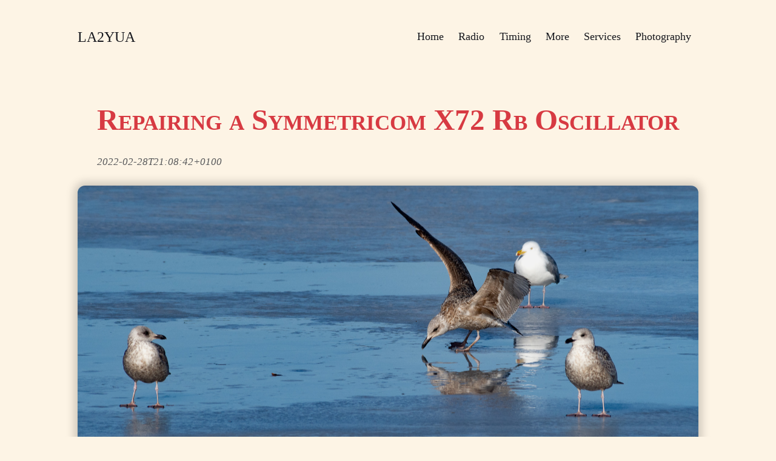

--- FILE ---
content_type: text/html
request_url: http://longview.be/repairing-a-symmetricom-x72-rb-oscillator.html
body_size: 6788
content:
<!DOCTYPE html>
<html lang="en-us">
    <head>
        <meta charset="utf-8">
        <meta http-equiv="X-UA-Compatible" content="IE=edge">
        <meta name="viewport" content="width=device-width, initial-scale=1">
            <title>Repairing a Symmetricom X72 Rb Oscillator – LA2YUA </title>
        <meta name="description" content="The Symmetricom X72 is a very compact high quality Rb oscillator, I bought a broken one hoping the physics package wasn't broken." />
         
        <meta name="generator" content="Publii Open-Source CMS for Static Site" />

        <link rel="canonical" href="https://longview.be/repairing-a-symmetricom-x72-rb-oscillator.html">
        <link rel="alternate" type="application/atom+xml" href="https://longview.be/feed.xml" title="LA2YUA - RSS" />
<link rel="alternate" type="application/json" href="https://longview.be/feed.json" title="LA2YUA - JSON" />

        <meta property="og:title" content="Repairing a Symmetricom X72 Rb Oscillator" /><meta property="og:image" content="https://longview.be/media/posts/61/20220227T122730__IMG7138_2k.jpg"/><meta property="og:image:width" content="2048" /><meta property="og:image:height" content="1365" /><meta property="og:site_name" content="LA2YUA — RF and related projects" /><meta property="og:description" content="The Symmetricom X72 is a very compact high quality Rb oscillator, I bought a broken one hoping the physics package wasn't broken." /><meta property="og:url" content="https://longview.be/repairing-a-symmetricom-x72-rb-oscillator.html" /><meta property="og:type" content="article" />
          <link rel="preload" href="https://longview.be/assets/dynamic/fonts/petrona/petrona.woff2" as="font" type="font/woff2" crossorigin>
            <link rel="preload" href="https://longview.be/assets/dynamic/fonts/petrona/petrona-italic.woff2" as="font" type="font/woff2" crossorigin>
        
            <link rel="preload" href="https://longview.be/assets/dynamic/fonts/andadapro/andadapro.woff2" as="font" type="font/woff2" crossorigin>
              <link rel="preload" href="https://longview.be/assets/dynamic/fonts/andadapro/andadapro-italic.woff2" as="font" type="font/woff2" crossorigin>
        <link rel="stylesheet" href="https://longview.be/assets/css/style.css?v=84a8ebac4dbff62e82b276abaf64d61d">
            <link rel="stylesheet" href="https://longview.be/assets/css/photoswipe.css?v=366561c4c503c68e3af3389ac4d7fb8e">
        <script type="application/ld+json">{"@context":"http://schema.org","@type":"Article","mainEntityOfPage":{"@type":"WebPage","@id":"https://longview.be/repairing-a-symmetricom-x72-rb-oscillator.html"},"headline":"Repairing a Symmetricom X72 Rb Oscillator","datePublished":"2022-02-28T21:08+01:00","dateModified":"2024-07-06T13:13+02:00","image":{"@type":"ImageObject","url":"https://longview.be/media/posts/61/20220227T122730__IMG7138_2k.jpg","height":1365,"width":2048},"description":"The Symmetricom X72 is a very compact high quality Rb oscillator, I bought a broken one hoping the physics package wasn't broken.","author":{"@type":"Person","name":"LA2YUA","url":"https://longview.be/authors/la2yua/"},"publisher":{"@type":"Organization","name":"LA2YUA"}}</script>
        <noscript>
            <style>
                img[loading] {
                    opacity: 1;
                }
            </style>
        </noscript>	
        
    </head>
    <body class="post-template">
        <header class="top js-header">
   <a class="logo" href="https://longview.be/">
         LA2YUA
   </a>
         <nav class="navbar js-navbar">
            <button
               class="navbar__toggle js-toggle"
               aria-label="Menu"
               aria-haspopup="true"
               aria-expanded="false">
               <span class="navbar__toggle-box">
                  <span class="navbar__toggle-inner">Menu</span>
               </span>
            </button>
          <ul class="navbar__menu">
                   <li>
                     <a
                        href="https://longview.be/"
                           title="Home"
      >
                        Home
                    </a>
      
               </li>
                   <li>
                     <a
                        href="https://longview.be/radio/"
                           title="Radio"
      >
                        Radio
                    </a>
      
               </li>
                   <li>
                     <a
                        href="https://longview.be/timing/"
                           target="_self"
      >
                        Timing
                    </a>
      
               </li>
                   <li class="has-submenu">
                     <a
                        href="https://longview.be//"
                           title="More"
                           target="_self"
                           aria-haspopup="true"
                        >
                        More
                    </a>
      
                         <ul class="navbar__submenu level-2" aria-hidden="true" >
                                  <li>
                                    <a
                                       href="https://longview.be/other/"
                                          target="_self"
                     >
                                       Other
                                   </a>
                     
                              </li>
                                  <li>
                                    <a
                                       href="https://longview.be/rof/"
                                          target="_self"
                     >
                                       RoF
                                   </a>
                     
                              </li>
                                  <li>
                                    <a
                                       href="https://longview.be/old-mac/"
                                          title="Old Macs"
                                          target="_self"
                     >
                                       Old Macs
                                   </a>
                     
                              </li>
                                  <li>
                                    <a
                                       href="https://longview.be/audio/"
                                          target="_self"
                     >
                                       Audio
                                   </a>
                     
                              </li>
                                  <li>
                                    <a
                                       href="https://longview.be/3021n/"
                                          target="_self"
                     >
                                       3021N
                                   </a>
                     
                              </li>
                                  <li>
                                    <a
                                       href="https://longview.be/motorola/"
                                          target="_self"
                     >
                                       Motorola
                                   </a>
                     
                              </li>
                                  <li>
                                    <a
                                       href="https://longview.be/magnetic-ab/"
                                          target="_self"
                     >
                                       Magnetic AB
                                   </a>
                     
                              </li>
                                  <li>
                                    <a
                                       href="https://longview.be/project/"
                                          target="_self"
                     >
                                       Projects
                                   </a>
                     
                              </li>
                         </ul>
               </li>
                   <li class="has-submenu">
                     <a
                        href="https://longview.be//"
                           target="_self"
                           aria-haspopup="true"
                        >
                        Services
                    </a>
      
                         <ul class="navbar__submenu level-2" aria-hidden="true" >
                                  <li>
                                    <a
                                       href="https://ads.longview.be/"
                                          title="ADS-B Receiver"
                                          target="_self"
                     >
                                       ADS-B Receiver
                                   </a>
                     
                              </li>
                                  <li>
                                    <a
                                       href="https://ntp.longview.be"
                                          title="NTP server information"
                                          target="_self"
                     >
                                       NTP Server
                                   </a>
                     
                              </li>
                         </ul>
               </li>
                   <li>
                     <a
                        href="https://photos.longview.be"
                           target="_self"
      >
                        Photography
                    </a>
      
               </li>
          </ul>
         </nav>
</header>
<main class="post">
      <article class="content">
         <div class="hero ">
            <header class="hero__content ">
               <div class="wrapper">
                  <h1>Repairing a Symmetricom X72 Rb Oscillator</h1>
                     <div class="feed__meta content__meta  ">

                           <time datetime="2022-02-28T21:08" class="feed__date">
                                 2022-02-28T21:08:42+0100
                           </time>
                     </div>
                </div>
            </header>

                  <figure class="hero__image">  
                     <div class="hero__image-wrapper">                    
                        <img
                           src="https://longview.be/media/posts/61/20220227T122730__IMG7138_2k.jpg"
                           
                           height="1365"
                           width="2048"
                           alt="">
                        </div>
                      
                  </figure>
         </div>

         <div class="entry-wrapper content__entry">           
            <p>The Symmetricom X72 is a very compact high quality Rb oscillator, I bought a broken one hoping the physics package wasn't broken.</p>

<p>I won't go through all of how the X72 works, since at the time of writing I've only just powered it up and checked the discrete status and frequency outputs.</p>
<p>The unit has a clipped on RFI shield for a top lid, and uses a very annoying 26 pin high density Molex connector for all I/O.</p>
<div class="gallery-wrapper"><div class="gallery"  data-is-empty="false" data-columns="3">
<figure class="gallery__item"><a href="https://longview.be/media/posts/61/gallery/20220228T180329__IMG7452_2k.jpg" data-size="2048x1365"><img src="https://longview.be/media/posts/61/gallery/20220228T180329__IMG7452_2k-thumbnail.jpg" alt="" width="720" height="480"></a></figure>
<figure class="gallery__item"><a href="https://longview.be/media/posts/61/gallery/20220228T180338__IMG7453_2k.jpg" data-size="2048x1638"><img src="https://longview.be/media/posts/61/gallery/20220228T180338__IMG7453_2k-thumbnail.jpg" alt="" width="720" height="576"></a></figure>
<figure class="gallery__item"><a href="https://longview.be/media/posts/61/gallery/20220228T180348__IMG7454_2k.jpg" data-size="2048x1638"><img src="https://longview.be/media/posts/61/gallery/20220228T180348__IMG7454_2k-thumbnail.jpg" alt="" width="720" height="576"></a></figure>
<figure class="gallery__item"><a href="https://longview.be/media/posts/61/gallery/20220228T180354__IMG7455_2k.jpg" data-size="2048x1365"><img src="https://longview.be/media/posts/61/gallery/20220228T180354__IMG7455_2k-thumbnail.jpg" alt="" width="720" height="480"></a></figure>
<figure class="gallery__item"><a href="https://longview.be/media/posts/61/gallery/20220228T180406__IMG7456_2k.jpg" data-size="2048x1638"><img src="https://longview.be/media/posts/61/gallery/20220228T180406__IMG7456_2k-thumbnail.jpg" alt="" width="720" height="576"></a></figure>
<figure class="gallery__item"><a href="https://longview.be/media/posts/61/gallery/20220228T180413__IMG7457_2k.jpg" data-size="2048x1638"><img src="https://longview.be/media/posts/61/gallery/20220228T180413__IMG7457_2k-thumbnail.jpg" alt="" width="720" height="576"></a></figure>
</div></div>
<p>As supplied it was quite dirty inside, and even after a soaking in IPA and ultrasonic it still looked dirty.</p>
<h2>Troubleshooting</h2>
<p>On receipt I soldered some wires to the top processor board to apply the external 10-32 V DC and see what happened. Fortunately it was a dead short. I quickly figured out that all the power runs through the board to board connector and into the DC/DC converter that takes up half of the bottom board.</p>
<figure class="post__image" ><img src="https://longview.be/media/posts/61/20220228T180338__IMG7453_2k.jpg" alt="" width="2048" height="1638">
<figcaption >DC/DC converter section</figcaption>
</figure>
<p>Using a high resolution multimeter to measure resistance to ground I determined that everything on the DC input was shorted with a resistance of ~200 mΩ to ground. Taking an educated guess, I desoldered the SO-8 IC marked U10 and the short went away.</p>
<p>It took me a while to figure out what this component actually <em>was</em>, the U10 marking was confusing but it turns out this is a KI4980DY dual N-channel MOSFET. Only the left side of the transistor is used, and the pins used are: 1:Source, 2:Gate, 7/8:Drain. The ratings are around 3 A DC and 80 V tolerance. U18 is probably the regulator IC.</p>
<p>I swapped it to what I had laying around, and used an IRF7343, but you could hack in almost anything.</p>
<p>On power-up it made weird noises and was clearly pulsing on/off. I figured it might be hungry for power, so I cranked up the current limit and the transistor blew up!</p>
<p>The output of the DC/DC is the big SMC packaged diode to the left. I figured that was the only output, so I decided to skip fixing the DC/DC temporarily and just power it directly. I obviously wanted to be careful, so I put in 5 V initially, then probed around and there was <em>something</em> happening on the main board, but most of the logic supplies seemed to be very low.</p>
<p>Cranking the voltage up slowly to 8 V seemed to increase the current consumption, and it shorted out pulling ~1.5 A at 5 V. Spraying IPA on the board when powered revealed that all the power was dissipated in the two orange tantalum capacitors near the rectifier diode.</p>
<p>I tacked in a 100 µF electrolytic and fired up the DC/DC section again, which looked promising until it blew up. Though this one was on me for putting in the electrolytic backwards!</p>
<p>Putting in a new one the right way around I saw a power consumption of around 20 W, which then ramped down to ~5 W. When increasing the voltage I saw a decrease in current, indicating correct operation of the DC/DC.</p>
<p>The regulated output voltage of the DC/DC turned out to be 17 V.</p>
<p>With this working I also saw reasonable voltages for the logic section, mostly 5 V, and a 60 MHz sine wave signal was present in various locations.</p>
<p>After a few minutes I was also rewarded with a lovely purple glow:</p>
<figure class="post__image" ><img src="https://longview.be/media/posts/61/20220228T195755__IMG7459_2k.jpg" alt="" width="2048" height="1365">
<figcaption >Lamp working</figcaption>
</figure>
<p>Lacking the appropriate adapter or connector, I simply probed the connectors pins and found the expected 10 MHz sine wave, a 60 MHz sine wave, a 60 MHz square wave, and the LOCK signal was low, indicating a lock. I was also able to verify that the SERVICE output was not indicating any fault.</p>
<p>Locking seemed possible even with very strong LED lighting, though stability is likely improved by keeping the lid on.</p>
<p>For repair I would suggest a case D (7343) 25 V or higher 33 µF or higher modern polymer tantalum. I replaced them with some tantalums I had laying around marked 336E, which corresponds to 33 µF/25 V.</p>
<p>Electrolytics will work just fine for testing, but for long term use this will cause problems due to the high operating temperature of the electronics.</p>            
         </div>

            <footer class="content__footer">
               <div class="entry-wrapper">
                        <p class="content__updated">
                           This article was updated on
                              2024-07-06T13:13:54+0200
                        </p>

                     <div class="content__actions">
                              <ul class="content__tag">
                                    <li>
                                       <a href="https://longview.be/timing/">Timing</a>
                                    </li>
                              </ul>

                     </div>

               </div>

                     <nav class="content__nav">
                        <div class="wrapper">
                           <div class="content__nav-inner">
                                 <div class="content__nav-prev">
                                    <a href="https://longview.be/a-smart-c-mac-stp-2373lf-ocxo.html" class="content__nav-link" rel="prev">
                                             <figure class="content__nav-image">
                                                <img 
                                                      src="https://longview.be/media/posts/60/20220130T123924__IMG2495_2k.jpg"
                                                   class="lazyload"
                                                    
                                                   alt="" 
                                                   height="1365" 
                                                   width="1365">
                                              </figure>                    
                                       <div>
                                          <span>Previous</span>
                                          A Smart C-MAC STP 2373LF OCXO
                                       </div>
                                    </a>
                                 </div>
                                 <div class="content__nav-next">
                                    <a href="https://longview.be/hp-z420-and-z620-motherboard-wiring.html" class="content__nav-link" rel="next">
                                       <div>
                                          <span>Next</span>
                                          HP Z420 (&amp; Z620) Motherboard Wiring
                                       </div>
                                             <figure class="content__nav-image">
                                                <img 
                                                      src="https://longview.be/media/posts/62/20220320T122031__IMG9995_2k.jpg"
                                                   class="lazyload"
                                                    
                                                   alt="" 
                                                   height="1365" 
                                                   width="1365">
                                              </figure>                    
                                    </a>
                                 </div>
                           </div>
                        </div>
                     </nav>
            </footer>
      </article>




</main>
<footer class="footer ">
    <div class="wrapper">
        
            <div class="footer__copyright">
                <p>Powered by Publii</p>
<p>Contact: <a href="mailto:robin@longview.be">robin@longview.be</a> (NO/EN). Instagram: <a href="https://www.instagram.com/la2yua/"><em>la2yua</em></a></p>
<p>Note that Safari for iOS will not render the correct fonts for this site.</p>
<p><a href="http://longview.be/feed.xml">Atom</a>, <a href="../../../../../../sitemap.xml">sitemap.xml</a></p>
            </div>

        
            <button onclick="backToTopFunction()" id="backToTop" class="footer__bttop" aria-label="Back to top" title="Back to top">
                <svg width="20" height="20">
                    <use xlink:href="https://longview.be/assets/svg/svg-map.svg#toparrow"/>
                </svg>
            </button>
    </div>
</footer>

<script defer src="https://longview.be/assets/js/scripts.min.js?v=ffcbea6c02c8178d10092962b235a5b0"></script>

<script>window.publiiThemeMenuConfig={mobileMenuMode:'overlay',animationSpeed:300,submenuWidth: 'auto',doubleClickTime:500,mobileMenuExpandableSubmenus:true,relatedContainerForOverlayMenuSelector:'.top'};</script>


    <script defer src="https://longview.be/assets/js/photoswipe.min.js?v=017385b552f7e0d979e2e2fe6f324015"></script>
    <script defer src="https://longview.be/assets/js/photoswipe-ui-default.min.js?v=d067f0883540b1ddda0e2c9ad1b14260"></script>        
    <script>var initPhotoSwipeFromDOM=function(gallerySelector){var parseThumbnailElements=function(el){var thumbElements=el.childNodes,numNodes=thumbElements.length,items=[],figureEl,linkEl,size,item;for(var i=0;i<numNodes;i++){figureEl=thumbElements[i];if(figureEl.nodeType!==1){continue;}
    linkEl=figureEl.children[0];size=linkEl.getAttribute('data-size').split('x');item={src:linkEl.getAttribute('href'),w:parseInt(size[0],10),h:parseInt(size[1],10)};if(figureEl.children.length>1){item.title=figureEl.children[1].innerHTML;}
    if(linkEl.children.length>0){item.msrc=linkEl.children[0].getAttribute('src');}
    item.el=figureEl;items.push(item);}
    return items;};var closest=function closest(el,fn){return el&&(fn(el)?el:closest(el.parentNode,fn));};var onThumbnailsClick=function(e){e=e||window.event;e.preventDefault?e.preventDefault():e.returnValue=false;var eTarget=e.target||e.srcElement;var clickedListItem=closest(eTarget,function(el){return(el.tagName&&el.tagName.toUpperCase()==='FIGURE');});if(!clickedListItem){return;}
    var clickedGallery=clickedListItem.parentNode,childNodes=clickedListItem.parentNode.childNodes,numChildNodes=childNodes.length,nodeIndex=0,index;for(var i=0;i<numChildNodes;i++){if(childNodes[i].nodeType!==1){continue;}
    if(childNodes[i]===clickedListItem){index=nodeIndex;break;}
    nodeIndex++;}
    if(index>=0){openPhotoSwipe(index,clickedGallery);}
    return false;};var photoswipeParseHash=function(){var hash=window.location.hash.substring(1),params={};if(hash.length<5){return params;}
    var vars=hash.split('&');for(var i=0;i<vars.length;i++){if(!vars[i]){continue;}
    var pair=vars[i].split('=');if(pair.length<2){continue;}
    params[pair[0]]=pair[1];}
    if(params.gid){params.gid=parseInt(params.gid,10);}
    return params;};var openPhotoSwipe=function(index,galleryElement,disableAnimation,fromURL){var pswpElement=document.querySelectorAll('.pswp')[0],gallery,options,items;items=parseThumbnailElements(galleryElement);options={galleryUID:galleryElement.getAttribute('data-pswp-uid'),getThumbBoundsFn:function(index){var thumbnail=items[index].el.getElementsByTagName('img')[0],pageYScroll=window.pageYOffset||document.documentElement.scrollTop,rect=thumbnail.getBoundingClientRect();return{x:rect.left,y:rect.top+pageYScroll,w:rect.width};},
    mainClass:'pswp--dark',
    preload: [1,2],
    hideAnimationDuration:200,
    showAnimationDuration:0,
    bgOpacity: 0.9,
    showHideOpacity:true,
    closeOnScroll: true,
    arrowKeys: true,
    closeEl: true,
    captionEl: true,
    fullscreenEl: true,
    zoomEl: true,
    shareEl: false,
    counterEl: true,
    arrowEl: true,
    preloaderEl: true
    };if(fromURL){if(options.galleryPIDs){for(var j=0;j<items.length;j++){if(items[j].pid==index){options.index=j;break;}}}else{options.index=parseInt(index,10)-1;}}else{options.index=parseInt(index,10);}
    if(isNaN(options.index)){return;}
    if(disableAnimation){options.showAnimationDuration=0;}
    gallery=new PhotoSwipe(pswpElement,PhotoSwipeUI_Default,items,options);gallery.init();gallery.options.escKey=true;};var galleryElements=document.querySelectorAll(gallerySelector);for(var i=0,l=galleryElements.length;i<l;i++){galleryElements[i].setAttribute('data-pswp-uid',i+1);galleryElements[i].onclick=onThumbnailsClick;}
    var hashData=photoswipeParseHash();if(hashData.pid&&hashData.gid){openPhotoSwipe(hashData.pid,galleryElements[hashData.gid-1],true,true);}};window.addEventListener('load', function () {initPhotoSwipeFromDOM('.gallery');}, false);</script>
    <div class="pswp" tabindex="-1" role="dialog" aria-hidden="true"><div class="pswp__bg"></div><div class="pswp__scroll-wrap"><div class="pswp__container"><div class="pswp__item"></div><div class="pswp__item"></div><div class="pswp__item"></div></div><div class="pswp__ui pswp__ui--hidden"><div class="pswp__top-bar"><div class="pswp__counter"></div><button class="pswp__button pswp__button--close" title="Close (Esc)"></button><button class="pswp__button pswp__button--share" title="Share"></button><button class="pswp__button pswp__button--fs" title="Toggle fullscreen"></button><button class="pswp__button pswp__button--zoom" title="Zoom in/out"></button><div class="pswp__preloader"><div class="pswp__preloader__icn"><div class="pswp__preloader__cut"><div class="pswp__preloader__donut"></div></div></div></div></div><div class="pswp__share-modal pswp__share-modal--hidden pswp__single-tap"><div class="pswp__share-tooltip"></div></div><button class="pswp__button pswp__button--arrow--left" title="Previous (arrow left)"></button><button class="pswp__button pswp__button--arrow--right" title="Next (arrow right)"></button><div class="pswp__caption"><div class="pswp__caption__center"></div></div></div></div></div>



</body>
</html>


--- FILE ---
content_type: text/css
request_url: https://longview.be/assets/css/style.css?v=84a8ebac4dbff62e82b276abaf64d61d
body_size: 11675
content:
             
        @font-face {
          font-family: 'Petrona';
          src: url('../dynamic/fonts/petrona/petrona.woff2') format('woff2');
          font-weight: 100 900;
          font-display: swap;
          font-style: normal;
        }
                   
        @font-face {
          font-family: 'Petrona';
          src: url('../dynamic/fonts/petrona/petrona-italic.woff2') format('woff2');
          font-weight: 100 900; 
          font-display: swap;
          font-style: italic;
        }
                   
        @font-face {
          font-family: 'Andada Pro';
          src: url('../dynamic/fonts/andadapro/andadapro.woff2') format('woff2');
          font-weight: 400 840;
          font-display: swap;
          font-style: normal;
        }
                   
        @font-face {
          font-family: 'Andada Pro';
          src: url('../dynamic/fonts/andadapro/andadapro-italic.woff2') format('woff2');
          font-weight: 400 840; 
          font-display: swap;
          font-style: italic;
        }
          
    :root {
      --page-margin:        10%;
      --page-width:         75%;
      --entry-width:        42rem; 
      --navbar-height:      4.4rem; 
      --border-radius:      3px;
      --baseline:           0.28333rem;
      --gallery-gap:        0.53333rem; 
      --body-font:          'Petrona', serif;
      --heading-font:       'Andada Pro', serif;
      --logo-font:          var(--body-font);
      --menu-font:          var(--body-font);
      --font-size:          clamp(1rem, 1rem + (0.30000000000000004 * ((100vw - 20rem) / 70)), 1.3rem);
      --font-weight-normal: 450; 
      --font-weight-bold:   700; 
      --line-height:        1.7;
      --letter-spacing:     0em;  
      --headings-weight:    700;
      --headings-transform: none;
      --headings-style:     normal;
      --headings-letter-spacing: 0em;
      --headings-line-height: 1.2;
      --hero-height:        80vh;
      --feed-image-size:    8rem;
                          
     
        --white:              #FFFFFF;
        --black:              #17181E;
        --helper:             #FFFFFF;
        --dark:               #17181E;
        --gray:               #57585a;
        --light:              #CACBCF;
        --lighter:            #F3F3F3;
        --page-bg:            #FFFFFF; 
        --color:              #d73a42;   
        --text-color:         #17181E;
        --headings-color:     #17181E;
        --link-color:         #17181E;
        --link-color-hover:   #d73a42;    
        --nav-link-color:     #17181E;
        --nav-link-color-hover: #17181E;  
        --logo-color:         #17181E;   
        --highlight-color:    #FFC700;
        --info-color:         #67B1F3;
        --success-color:      #00A563;
        --warning-color:      #EE4E4E;
    
  } 
      @media all and (min-width: 56.25em) {
        :root {
          --navbar-height: 6rem;
        }
      } 
   
      @media (prefers-color-scheme: dark) {
        :root {                
          --white:              #FFFFFF;
          --black:              #1e1e1e;
          --helper:             #1e1e1e;
          --dark:               #CECBCB;
          --gray:               #9D9D9D;
          --light:              #373737;
          --lighter:            #1e1e1e;
          --page-bg:            #181818; 
          --color:              #9E6A1C;   
          --text-color:         #BFBFBF;
          --headings-color:     #EEEDED;
          --link-color:         #EEEDED;
          --link-color-hover:   #9E6A1C;    
          --nav-link-color:     rgba(255,255,255,1);
          --nav-link-color-hover: rgba(255,255,255,.7);  
          --logo-color:         #FFFFFF;   
          --highlight-color:    #F6DC90;
          --info-color:         #5B9ED5;
          --success-color:      #54A468;
          --warning-color:      #FB6762;
        }        
      }
    *,
*:before,
*:after {
  -webkit-box-sizing: border-box;
          box-sizing: border-box;
  margin: 0;
  padding: 0;
}

article,
aside,
footer,
header,
hgroup,
main,
nav,
section {
  display: block;
}

li {
  list-style: none;
}

img {
  height: auto;
  max-width: 100%;
  vertical-align: top;
}

button,
input,
select,
textarea {
  font: inherit;
}

address {
  font-style: normal;
}

::-moz-selection {
  background: var(--color);
  color: var(--white);
}

::selection {
  background: var(--color);
  color: var(--white);
}

html {
  font-size: var(--font-size);
  -webkit-font-smoothing: antialiased;
  -moz-osx-font-smoothing: grayscale;
  scroll-behavior: smooth;
}
html.no-scroll {
  overflow: hidden;
  position: fixed;
}

body {
  background: var(--page-bg);
  color: var(--text-color);
  font-family: var(--body-font);
  font-variation-settings: "wght" var(--font-weight-normal);
  letter-spacing: var(--letter-spacing);
  line-height: var(--line-height);
  -ms-scroll-chaining: none;
      overscroll-behavior: none;
}

a {
  text-decoration: none;
}
a {
  color: var(--link-color);
  -webkit-transition: all 0.24s ease-out;
  transition: all 0.24s ease-out;
}
a:hover {
  color: var(--link-color-hover);
}
a:active {
  color: var(--link-color-hover);
}
a:focus {
  outline: none;
}

.invert {
  color: var(--link-color-hover);
  -webkit-transition: all 0.24s ease-out;
  transition: all 0.24s ease-out;
}
.invert:hover {
  color: var(--link-color);
}
.invert:active {
  color: var(--link-color);
}
.invert:focus {
  outline: none;
}

p,
ul,
ol,
dl {
  margin-top: calc(var(--baseline) * 4 + 0.25vw);
}

blockquote,
figure,
hr,
pre,
table {
  margin-top: calc(var(--baseline) * 6 + 0.5vw);
  margin-bottom: calc(var(--baseline) * 6 + 0.5vw);
}

h1,
h2,
h3,
h4,
h5,
h6 {
  color: var(--headings-color);
  font-family: var(--heading-font);
  font-variation-settings: "wght" var(--headings-weight);
  font-style: var(--headings-style);
  -ms-hyphens: manual;
      hyphens: manual;
  letter-spacing: var(--headings-letter-spacing);
  line-height: var(--headings-line-height);
  margin-top: calc(var(--baseline) * 6 + 1vw);
  text-transform: var(--headings-transform);
}

h1,
.h1 {
  font-size: clamp(1.5710900065rem, 1.5710900065rem + 1.424540906 * (100vw - 20rem) / 70, 2.9956309125rem);
  font-family: var(--heading-font);
}

h2,
.h2 {
  font-size: clamp(1.3808408252rem, 1.3808408252rem + 0.9332127447 * (100vw - 20rem) / 70, 2.3140535699rem);
}

h3,
.h3 {
  font-size: clamp(1.2136296308rem, 1.2136296308rem + 0.4621997101 * (100vw - 20rem) / 70, 1.6758293408rem);
}

h4,
.h4 {
  font-size: clamp(1.1377777785rem, 1.1377777785rem + 0.1567604947 * (100vw - 20rem) / 70, 1.2945382732rem);
}

h5,
.h5 {
  font-size: clamp(1.066666667rem, 1.066666667rem + 0.0711111115 * (100vw - 20rem) / 70, 1.1377777785rem);
}

h6,
.h6 {
  font-size: clamp(1rem, 1rem + 0 * (100vw - 20rem) / 70, 1rem);
}

h2 + *,
h3 + *,
h4 + *,
h5 + *,
h6 + * {
  margin-top: calc(var(--baseline) * 2 + 0.25vw);
}

b,
strong {
  font-variation-settings: "wght" var(--font-weight-bold);
}

blockquote {
  border-top: 2px solid var(--dark);
  border-bottom: 2px solid var(--dark);
  color: var(--headings-color);
  font-family: var(--heading-font);
  font-style: italic;
  font-variation-settings: "wght" var(--font-weight-bold);
  padding: calc(var(--baseline) * 6 + 1vw) 2rem;
  font-size: clamp(1.1377777785rem, 1.1377777785rem + 0.1567604947 * (100vw - 20rem) / 70, 1.2945382732rem);
}
blockquote > :nth-child(1) {
  margin-top: 0;
}

ul,
ol {
  margin-left: 3ch;
}
ul > li,
ol > li {
  list-style: inherit;
  padding: 0 0 var(--baseline) 1ch;
}

dl dt {
  font-variation-settings: "wght" var(--font-weight-bold);
}

pre {
  background-color: var(--lighter);
  font-size: 0.8239746086rem;
  padding: calc(var(--baseline) * 6);
  white-space: pre-wrap;
  word-wrap: break-word;
}
pre > code {
  color: var(--text-color);
  display: inline-block;
  font-size: inherit;
  padding: 0;
}

code {
  background-color: var(--lighter);
  color: var(--color);
  font-size: 0.8239746086rem;
  font-family: Menlo, Monaco, Consolas, Courier New, monospace;
}

table {
  border: 1px solid var(--light);
  border-collapse: collapse;
  border-spacing: 0;
  vertical-align: top;
  text-align: left;
  width: 100%;
}
table th {
  font-variation-settings: "wght" var(--font-weight-bold);
  padding: calc(var(--baseline) * 2.5) calc(var(--baseline) * 4);
}
table td {
  border-top: 1px solid var(--light);
  padding: calc(var(--baseline) * 2.5) calc(var(--baseline) * 4);
}

.table-striped tr:nth-child(2n) {
  background: var(--lighter);
}
.table-bordered th,
.table-bordered td {
  border: 1px solid var(--light);
}
.table-title th {
  background: var(--lighter);
}

figcaption {
  clear: both;
  color: var(--gray);
  font-style: italic;
  font-size: 0.7241964329rem;
  padding: calc(var(--baseline) * 3) 0 0;
  text-align: center;
}

kbd {
  background: var(--dark);
  border-radius: 2px;
  color: var(--white);
  font-family: Menlo, Monaco, Consolas, Courier New, monospace;
  font-size: 0.8789062495rem;
  padding: calc(var(--baseline) * 0.5) calc(var(--baseline) * 1.5);
}

sub,
sup {
  font-size: 65%;
}

small {
  font-size: 0.8789062495rem;
}

hr,
.separator {
  background: none;
  border: none;
  height: auto;
  line-height: 1;
  max-width: none;
  text-align: center;
}
hr::before,
.separator::before {
  content: "•••";
  color: var(--dark);
  font-size: 1rem;
  font-variation-settings: "wght" var(--font-weight-bold);
  letter-spacing: 1.1377777785rem;
  padding-left: 1.1377777785rem;
}

.separator--dot::before {
  content: "•";
  color: var(--dark);
  font-size: 1rem;
  font-variation-settings: "wght" var(--font-weight-bold);
  letter-spacing: 1.1377777785rem;
  padding-left: 1.1377777785rem;
}
.separator--long-line {
  position: relative;
}
.separator--long-line::before {
  content: "";
  height: 1rem;
}
.separator--long-line::after {
  border-top: 1px solid var(--light);
  content: "";
  height: 1px;
  position: absolute;
  width: 100%;
  top: 50%;
  left: 0;
}

.btn, [type=button],
[type=submit],
button {
  align-items: center;
  background: none;
  border: 1px solid var(--dark);
  border-radius: calc(var(--border-radius) * 10);
  color: var(--dark);
  cursor: pointer;
  display: inline-flex;
  font-family: var(--menu-font);
  font-size: 0.8239746086rem;
  font-variation-settings: "wght" var(--font-weight-bold);
  overflow: hidden;
  padding: calc(var(--baseline) * 2) calc(var(--baseline) * 4);
  text-align: center;
  -webkit-transition: all 0.24s ease-out;
  transition: all 0.24s ease-out;
  vertical-align: middle;
  will-change: transform;
}
@media all and (max-width: 19.9375em) {
  .btn, [type=button],
  [type=submit],
  button {
    width: 100%;
  }
}
.btn:hover, [type=button]:hover,
[type=submit]:hover,
button:hover, .btn:active, [type=button]:active,
[type=submit]:active,
button:active, .btn:focus, [type=button]:focus,
[type=submit]:focus,
button:focus {
  background-color: var(--dark);
  color: var(--helper);
}
.btn--icon {
  gap: 0.3rem;
  justify-content: center;
}
.btn--icon svg {
  stroke: currentColor;
}
@media all and (min-width: 20em) {
  .btn + .btn, [type=button] + .btn,
  [type=submit] + .btn,
  button + .btn, .btn + [type=button], [type=button] + [type=button],
  [type=submit] + [type=button],
  button + [type=button],
  .btn + [type=submit],
  [type=button] + [type=submit],
  [type=submit] + [type=submit],
  button + [type=submit],
  .btn + button,
  [type=button] + button,
  [type=submit] + button,
  button + button {
    margin-left: calc(var(--baseline) * 2);
  }
}
@media all and (max-width: 37.4375em) {
  .btn + .btn, [type=button] + .btn,
  [type=submit] + .btn,
  button + .btn, .btn + [type=button], [type=button] + [type=button],
  [type=submit] + [type=button],
  button + [type=button],
  .btn + [type=submit],
  [type=button] + [type=submit],
  [type=submit] + [type=submit],
  button + [type=submit],
  .btn + button,
  [type=button] + button,
  [type=submit] + button,
  button + button {
    margin-bottom: calc(var(--baseline) * 2);
  }
}
.btn:disabled, [type=button]:disabled,
[type=submit]:disabled,
button:disabled, .btn[disabled], [disabled][type=button],
[disabled][type=submit],
button[disabled] {
  background-color: var(--light);
  border-color: var(--light);
  color: var(--gray);
  cursor: not-allowed;
  pointer-events: none;
}

[type=button],
[type=submit],
button {
  -webkit-appearance: none;
  -moz-appearance: none;
}

::-webkit-search-cancel-button {
  -webkit-appearance: none;
}

fieldset {
  border: 1px solid var(--light);
  margin: calc(var(--baseline) * 6 + 1vw) 0 0;
  padding: calc(var(--baseline) * 6);
}
fieldset > legend {
  margin-left: -1rem;
  padding: 0 1rem;
}

legend {
  font-variation-settings: "wght" 500;
  padding: 0;
}

label {
  font-variation-settings: "wght" 500;
  margin: 0 calc(var(--baseline) * 4) calc(var(--baseline) * 3) 0;
}

[type=text],
[type=url],
[type=tel],
[type=number],
[type=email],
[type=search],
textarea,
select {
  background-color: var(--page-bg);
  border: none;
  border: 1px solid var(--light);
  color: var(--text-color);
  font-size: 1rem;
  outline: none;
  padding: calc(var(--baseline) * 1.2) calc(var(--baseline) * 3);
  vertical-align: middle;
  width: 100%;
  -webkit-appearance: none;
  -moz-appearance: none;
}
@media all and (min-width: 37.5em) {
  [type=text],
  [type=url],
  [type=tel],
  [type=number],
  [type=email],
  [type=search],
  textarea,
  select {
    width: auto;
  }
}
[type=text]:focus,
[type=url]:focus,
[type=tel]:focus,
[type=number]:focus,
[type=email]:focus,
[type=search]:focus,
textarea:focus,
select:focus {
  border-color: var(--dark);
}

input[type=checkbox],
input[type=radio] {
  opacity: 0;
  position: absolute;
}
input[type=checkbox] + label,
input[type=radio] + label {
  position: relative;
  margin-left: -1px;
  cursor: pointer;
  padding: 0;
}
input[type=checkbox] + label:before,
input[type=radio] + label:before {
  background-color: var(--white);
  border: 1px solid var(--light);
  border-radius: 2px;
  content: "";
  display: inline-block;
  height: calc(var(--baseline) * 5);
  line-height: calc(var(--baseline) * 5);
  margin-right: calc(var(--baseline) * 4);
  vertical-align: middle;
  text-align: center;
  width: calc(var(--baseline) * 5);
}
input[type=checkbox]:checked + label:before,
input[type=radio]:checked + label:before {
  content: "";
  background-image: url("data:image/svg+xml;charset=UTF-8,%3csvg xmlns='http://www.w3.org/2000/svg' viewBox='0 0 11 8'%3e%3cpolygon points='9.53 0 4.4 5.09 1.47 2.18 0 3.64 2.93 6.54 4.4 8 5.87 6.54 11 1.46 9.53 0' fill='%23d73a42'/%3e%3c/svg%3e");
  background-repeat: no-repeat;
  background-size: 11px 8px;
  background-position: 50% 50%;
}

input[type=radio] + label:before {
  border-radius: 50%;
}
input[type=radio]:checked + label:before {
  background-image: url("data:image/svg+xml;charset=UTF-8,%3csvg xmlns='http://www.w3.org/2000/svg' viewBox='0 0 8 8'%3e%3ccircle cx='4' cy='4' r='4' fill='%23d73a42'/%3e%3c/svg%3e");
}

[type=file] {
  margin-bottom: calc(var(--baseline) * 6);
  width: 100%;
}

select {
  max-width: 100%;
  width: auto;
  position: relative;
}
select:not([multiple]) {
  background: url('data:image/svg+xml;utf8,<svg xmlns="http://www.w3.org/2000/svg" viewBox="0 0 6 6"><polygon points="3 6 3 6 0 0 6 0 3 6" fill="%238a8b8c"/></svg>') no-repeat 90% 50%;
  background-size: 8px;
  padding-right: calc(var(--baseline) * 12);
}

select[multiple] {
  border: 1px solid var(--light);
  padding: calc(var(--baseline) * 6);
  width: 100%;
}
select[multiple]:hover {
  border-color: var(--light);
}
select[multiple]:focus {
  border-color: var(--dark);
}
select[multiple]:disabled {
  background-color: var(--light);
  cursor: not-allowed;
}
select[multiple]:disabled:hover {
  border-color: var(--light);
}

textarea {
  display: block;
  overflow: auto;
  resize: vertical;
  max-width: 100%;
}

.top {
  align-items: center;
  display: flex;
  height: var(--navbar-height);
  position: relative;
  padding: 0 var(--page-margin);
  -webkit-transition: background 0.5s ease;
  transition: background 0.5s ease;
  width: 100%;
  z-index: 2;
}
@media all and (min-width: 56.25em) {
  .top {
    justify-content: space-between;
    height: var(--navbar-height);
  }
}
.top.sticky {
  background: var(--page-bg);
  position: sticky;
  top: -100px;
  -webkit-animation: slideDown 0.5s cubic-bezier(0.17, 0.67, 0, 1) forwards;
          animation: slideDown 0.5s cubic-bezier(0.17, 0.67, 0, 1) forwards;
}
@-webkit-keyframes slideDown {
  from {
    opacity: 0;
    top: -100px;
  }
  to {
    opacity: 1;
    top: 0;
  }
}
@keyframes slideDown {
  from {
    opacity: 0;
    top: -100px;
  }
  to {
    opacity: 1;
    top: 0;
  }
}

.logo {
  color: var(--logo-color) !important;
  font-size: 1.2136296308rem;
  font-family: var(--logo-font);
  font-variation-settings: "wght" var(--font-weight-bold);
  margin-right: auto;
  order: 1;
}
.logo > img {
  height: var(--navbar-height);
  -o-object-fit: contain;
     object-fit: contain;
  padding: calc(var(--baseline) * 2) 0;
  width: auto;
}

.search {
  order: 2;
}
@media all and (min-width: 56.25em) {
  .search {
    order: 3;
  }
}
.search__btn {
  border-color: var(--light);
  margin: 0;
  height: 2.2rem;
  padding: 0;
  width: 2.2rem;
}
@media all and (min-width: 56.25em) {
  .search__btn {
    margin-left: 2rem;
  }
}
.search__btn:hover, .search__btn:focus {
  border-color: var(--dark);
}
.search__form {
  display: flex;
  justify-content: space-between;
  width: 100%;
}
.search__form button {
  width: auto;
  flex-shrink: 0;
}
.search__input {
  background: none;
  border: none;
  border-bottom: 1px solid var(--dark);
  display: block;
  font-family: var(--heading-font);
  padding: 0;
  width: 90%;
}
.search__overlay {
  background-color: var(--page-bg);
  -webkit-box-shadow: 0 3px 30px rgba(0, 0, 0, 0.05);
          box-shadow: 0 3px 30px rgba(0, 0, 0, 0.05);
  left: 0;
  opacity: 0;
  position: fixed;
  -webkit-transition: all 0.24s ease-out;
  transition: all 0.24s ease-out;
  top: 0;
  visibility: hidden;
  width: 100%;
  z-index: 2005;
}
.search__overlay-inner {
  -webkit-animation: slideininput 0.24s 1s forwards;
          animation: slideininput 0.24s 1s forwards;
  align-items: center;
  display: flex;
  height: calc(var(--navbar-height) * 3);
  justify-content: space-between;
  padding: 0 var(--page-margin);
  opacity: 0;
  scale: 0.9;
}
@-webkit-keyframes slideininput {
  60% {
    opacity: 0;
    scale: 0.9;
  }
  100% {
    opacity: 1;
    scale: 1;
  }
}
@keyframes slideininput {
  60% {
    opacity: 0;
    scale: 0.9;
  }
  100% {
    opacity: 1;
    scale: 1;
  }
}
.search__overlay.expanded {
  -webkit-transform: translate(0, 0);
          transform: translate(0, 0);
  opacity: 1;
  display: block;
  visibility: visible;
}

.navbar {
  order: 3;
}
.navbar .navbar__menu {
  display: flex;
  flex-wrap: wrap;
  list-style: none;
  margin: 0;
  padding: 0;
}
@media all and (max-width: 56.1875em) {
  .navbar .navbar__menu {
    display: none;
  }
}
.navbar .navbar__menu li {
  font-family: var(--menu-font);
  display: block;
  font-size: 0.8789062495rem;
  line-height: var(--line-height);
  font-variation-settings: "wght" 500;
  padding: 0;
  position: relative;
  width: auto;
}
.navbar .navbar__menu li a,
.navbar .navbar__menu li span[aria-haspopup=true] {
  color: var(--nav-link-color);
  display: block;
  padding: 0 0.6rem;
  -webkit-transition: all 0.24s ease-out;
  transition: all 0.24s ease-out;
}
.navbar .navbar__menu li a:active, .navbar .navbar__menu li a:focus, .navbar .navbar__menu li a:hover,
.navbar .navbar__menu li span[aria-haspopup=true]:active,
.navbar .navbar__menu li span[aria-haspopup=true]:focus,
.navbar .navbar__menu li span[aria-haspopup=true]:hover {
  color: var(--nav-link-color-hover);
}
.navbar .navbar__menu li span {
  color: var(--nav-link-color);
  cursor: default;
  display: block;
  padding: 0 0.6rem;
}
.navbar .navbar__menu > li:hover > a, .navbar .navbar__menu > li:hover > span[aria-haspopup=true] {
  color: var(--nav-link-color-hover);
}
.navbar .has-submenu:active > .navbar__submenu,
.navbar .has-submenu:focus > .navbar__submenu,
.navbar .has-submenu:hover > .navbar__submenu {
  left: 0;
  opacity: 1;
  -webkit-transform: scale(1);
          transform: scale(1);
  visibility: visible;
  margin-top: 0.8rem;
}
.navbar .has-submenu:active > .navbar__submenu:before,
.navbar .has-submenu:focus > .navbar__submenu:before,
.navbar .has-submenu:hover > .navbar__submenu:before {
  content: "";
  height: 1rem;
  left: 0;
  position: absolute;
  width: 100%;
  top: -1rem;
}
.navbar .has-submenu:active > .navbar__submenu.is-right-submenu,
.navbar .has-submenu:focus > .navbar__submenu.is-right-submenu,
.navbar .has-submenu:hover > .navbar__submenu.is-right-submenu {
  left: auto;
  right: 0;
  -webkit-transform-origin: right top;
          transform-origin: right top;
}
.navbar .has-submenu .has-submenu:active > .navbar__submenu,
.navbar .has-submenu .has-submenu:focus > .navbar__submenu,
.navbar .has-submenu .has-submenu:hover > .navbar__submenu {
  top: 0;
  margin-top: 0;
}
.navbar .has-submenu .has-submenu:active > .navbar__submenu.is-right-submenu,
.navbar .has-submenu .has-submenu:focus > .navbar__submenu.is-right-submenu,
.navbar .has-submenu .has-submenu:hover > .navbar__submenu.is-right-submenu {
  top: 0;
  margin-top: 0;
}
.navbar .navbar__submenu {
  background: var(--lighter);
  border-radius: calc(var(--border-radius) * 4);
  left: -9999px;
  list-style-type: none;
  margin: 0;
  padding: 1rem 0.85rem;
  position: absolute;
  visibility: hidden;
  white-space: nowrap;
  z-index: 1;
  opacity: 0;
  -webkit-transform: scale(0.8);
          transform: scale(0.8);
  -webkit-transform-origin: 0 top;
          transform-origin: 0 top;
  -webkit-transition: opacity 0.15s, -webkit-transform 0.3s cubic-bezier(0.275, 1.375, 0.8, 1);
  transition: opacity 0.15s, -webkit-transform 0.3s cubic-bezier(0.275, 1.375, 0.8, 1);
  transition: opacity 0.15s, transform 0.3s cubic-bezier(0.275, 1.375, 0.8, 1);
  transition: opacity 0.15s, transform 0.3s cubic-bezier(0.275, 1.375, 0.8, 1), -webkit-transform 0.3s cubic-bezier(0.275, 1.375, 0.8, 1);
}
.navbar .navbar__submenu__submenu {
  z-index: 2;
}
.navbar .navbar__submenu li {
  line-height: 1.5;
  font-size: 0.8789062495rem;
}
.navbar .navbar__submenu li a,
.navbar .navbar__submenu li span[aria-haspopup=true] {
  border-radius: calc(var(--border-radius) * 3);
  color: var(--nav-link-color-hover);
  padding: 0.5rem 1rem;
  -webkit-transition: all 0.24s ease;
  transition: all 0.24s ease;
}
.navbar .navbar__submenu li a:active, .navbar .navbar__submenu li a:focus, .navbar .navbar__submenu li a:hover,
.navbar .navbar__submenu li span[aria-haspopup=true]:active,
.navbar .navbar__submenu li span[aria-haspopup=true]:focus,
.navbar .navbar__submenu li span[aria-haspopup=true]:hover {
  background: var(--page-bg);
  color: var(--nav-link-color);
}
.navbar .navbar__submenu li span {
  color: var(--nav-link-color-hover) !important;
  padding: 0.5rem 1rem;
}
.navbar .navbar__submenu li:hover > a, .navbar .navbar__submenu li:hover > span[aria-haspopup=true] {
  color: var(--nav-link-color);
}
.navbar .navbar__toggle {
  background: var(--black);
  -webkit-box-shadow: none;
          box-shadow: none;
  border: none;
  cursor: pointer;
  display: block;
  line-height: 1;
  margin: 0;
  overflow: visible;
  padding: 0;
  position: relative;
  right: 0;
  margin-left: 0.75rem;
  text-transform: none;
  z-index: 2004;
  height: 3.2rem;
  padding: 0;
  width: 3.2rem;
}
@media all and (min-width: 56.25em) {
  .navbar .navbar__toggle {
    display: none;
  }
}
.navbar .navbar__toggle:hover, .navbar .navbar__toggle:focus {
  -webkit-box-shadow: none;
          box-shadow: none;
  outline: none;
  -webkit-transform: none;
          transform: none;
}
.navbar .navbar__toggle-box {
  width: 20px;
  height: 14px;
  display: inline-block;
  position: relative;
}
.navbar .navbar__toggle-inner {
  display: block;
  top: 50%;
  text-indent: -9999999em;
}
.navbar .navbar__toggle-inner::before {
  content: "";
  display: block;
  top: -5px;
}
.navbar .navbar__toggle-inner::after {
  content: "";
  display: block;
  bottom: -5px;
}
.navbar .navbar__toggle-inner, .navbar .navbar__toggle-inner::before, .navbar .navbar__toggle-inner::after {
  width: 20px;
  height: 1px;
  background-color: var(--white);
  position: absolute;
  -webkit-transition: opacity 0.14s ease-out, -webkit-transform;
  transition: opacity 0.14s ease-out, -webkit-transform;
  transition: transform, opacity 0.14s ease-out;
  transition: transform, opacity 0.14s ease-out, -webkit-transform;
}
.navbar .navbar__toggle-inner {
  -webkit-transition-duration: 0.075s;
          transition-duration: 0.075s;
  -webkit-transition-timing-function: cubic-bezier(0.55, 0.055, 0.675, 0.19);
          transition-timing-function: cubic-bezier(0.55, 0.055, 0.675, 0.19);
}
.navbar .navbar__toggle-inner::before {
  -webkit-transition: top 0.075s ease 0.12s, opacity 0.075s ease;
  transition: top 0.075s ease 0.12s, opacity 0.075s ease;
}
.navbar .navbar__toggle-inner::after {
  -webkit-transition: bottom 0.075s ease 0.12s, -webkit-transform 0.075s cubic-bezier(0.55, 0.055, 0.675, 0.19);
  transition: bottom 0.075s ease 0.12s, -webkit-transform 0.075s cubic-bezier(0.55, 0.055, 0.675, 0.19);
  transition: bottom 0.075s ease 0.12s, transform 0.075s cubic-bezier(0.55, 0.055, 0.675, 0.19);
  transition: bottom 0.075s ease 0.12s, transform 0.075s cubic-bezier(0.55, 0.055, 0.675, 0.19), -webkit-transform 0.075s cubic-bezier(0.55, 0.055, 0.675, 0.19);
}
.navbar .navbar__toggle.is-active .navbar__toggle-inner {
  -webkit-transform: rotate(45deg);
          transform: rotate(45deg);
  -webkit-transition-delay: 0.12s;
          transition-delay: 0.12s;
  -webkit-transition-timing-function: cubic-bezier(0.215, 0.61, 0.355, 1);
          transition-timing-function: cubic-bezier(0.215, 0.61, 0.355, 1);
}
.navbar .navbar__toggle.is-active .navbar__toggle-inner::before {
  top: 0;
  opacity: 0;
  -webkit-transition: top 0.075s ease, opacity 0.075s ease 0.12s;
  transition: top 0.075s ease, opacity 0.075s ease 0.12s;
}
.navbar .navbar__toggle.is-active .navbar__toggle-inner::after {
  bottom: 0;
  -webkit-transform: rotate(-90deg);
          transform: rotate(-90deg);
  -webkit-transition: bottom 0.075s ease, -webkit-transform 0.075s cubic-bezier(0.215, 0.61, 0.355, 1) 0.12s;
  transition: bottom 0.075s ease, -webkit-transform 0.075s cubic-bezier(0.215, 0.61, 0.355, 1) 0.12s;
  transition: bottom 0.075s ease, transform 0.075s cubic-bezier(0.215, 0.61, 0.355, 1) 0.12s;
  transition: bottom 0.075s ease, transform 0.075s cubic-bezier(0.215, 0.61, 0.355, 1) 0.12s, -webkit-transform 0.075s cubic-bezier(0.215, 0.61, 0.355, 1) 0.12s;
}

.navbar_mobile_overlay {
  background: var(--page-bg);
  height: calc(100vh - 4.4rem);
  left: 0;
  opacity: 1;
  overflow: auto;
  pointer-events: auto;
  position: fixed;
  top: 4.4rem;
  -webkit-transition: all 0.3s cubic-bezier(0, 0, 0.3, 1);
  transition: all 0.3s cubic-bezier(0, 0, 0.3, 1);
  width: 100%;
  z-index: 1001;
}
.navbar_mobile_overlay.is-hidden {
  opacity: 0;
  pointer-events: none;
}
.navbar_mobile_overlay .navbar__menu {
  margin: 24px;
}
.navbar_mobile_overlay .navbar__menu li {
  list-style: none;
  margin: 0;
  padding: 0;
  text-align: center;
}
.navbar_mobile_overlay .navbar__menu li a,
.navbar_mobile_overlay .navbar__menu li span {
  color: var(--dark);
  display: block;
  padding: calc(var(--baseline) * 2);
  position: relative;
}
.navbar_mobile_overlay .navbar__menu li a:active, .navbar_mobile_overlay .navbar__menu li a:focus, .navbar_mobile_overlay .navbar__menu li a:hover,
.navbar_mobile_overlay .navbar__menu li span:active,
.navbar_mobile_overlay .navbar__menu li span:focus,
.navbar_mobile_overlay .navbar__menu li span:hover {
  color: var(--dark);
}
.navbar_mobile_overlay .navbar__menu li a[aria-haspopup=true]::after,
.navbar_mobile_overlay .navbar__menu li span[aria-haspopup=true]::after {
  content: "";
  width: 0;
  height: 0;
  border-style: solid;
  border-width: 5px 5px 0 5px;
  border-color: currentColor transparent transparent transparent;
  left: calc(var(--baseline) * 2);
  top: 15px;
  position: relative;
}
.navbar_mobile_overlay .navbar__submenu {
  margin: 0;
  padding: 0;
  visibility: hidden;
}
.navbar_mobile_overlay .navbar__submenu[aria-hidden=false] {
  visibility: visible;
}
.navbar_mobile_overlay .navbar__submenu_wrapper {
  height: 0;
  opacity: 0;
  overflow: hidden;
  -webkit-transition: all 0.3s cubic-bezier(0.275, 1.375, 0.8, 1);
  transition: all 0.3s cubic-bezier(0.275, 1.375, 0.8, 1);
}
.navbar_mobile_overlay .navbar__submenu_wrapper.is-active {
  height: auto;
  opacity: 1;
}

.navbar_mobile_sidebar {
  background: var(--page-bg);
  -webkit-box-shadow: 0 0 5px rgba(0, 0, 0, 0.25);
          box-shadow: 0 0 5px rgba(0, 0, 0, 0.25);
  height: 100vh;
  left: 0;
  max-width: 400px;
  overflow: auto;
  position: fixed;
  top: 0;
  -webkit-transition: all 0.3s cubic-bezier(0, 0, 0.3, 1);
  transition: all 0.3s cubic-bezier(0, 0, 0.3, 1);
  width: 80%;
  z-index: 1001;
}
.navbar_mobile_sidebar.is-hidden {
  left: -400px;
}
.navbar_mobile_sidebar .navbar__menu {
  margin: 24px;
}
.navbar_mobile_sidebar .navbar__menu li {
  font-family: var(--menu-font);
  font-size: 16px;
  list-style: none;
  line-height: 1.3;
  margin: 0;
  padding: 0;
}
.navbar_mobile_sidebar .navbar__menu li a,
.navbar_mobile_sidebar .navbar__menu li .is-separator {
  color: var(--dark);
  display: block;
  padding: 10px 20px 10px 0;
  position: relative;
}
.navbar_mobile_sidebar .navbar__menu li a:active, .navbar_mobile_sidebar .navbar__menu li a:focus, .navbar_mobile_sidebar .navbar__menu li a:hover,
.navbar_mobile_sidebar .navbar__menu li .is-separator:active,
.navbar_mobile_sidebar .navbar__menu li .is-separator:focus,
.navbar_mobile_sidebar .navbar__menu li .is-separator:hover {
  color: var(--dark);
}
.navbar_mobile_sidebar .navbar__menu li a[aria-haspopup=true]::after,
.navbar_mobile_sidebar .navbar__menu li .is-separator[aria-haspopup=true]::after {
  content: "";
  width: 0;
  height: 0;
  border-style: solid;
  border-width: 5px 5px 0 5px;
  border-color: currentColor transparent transparent transparent;
  right: 0;
  top: 18px;
  position: absolute;
}
.navbar_mobile_sidebar .navbar__submenu {
  margin: 0 0 0 24px;
  padding: 0;
  visibility: hidden;
}
.navbar_mobile_sidebar .navbar__submenu[aria-hidden=false] {
  visibility: visible;
}
.navbar_mobile_sidebar .navbar__submenu_wrapper {
  height: 0;
  opacity: 0;
  overflow: hidden;
  -webkit-transition: all 0.3s cubic-bezier(0.275, 1.375, 0.8, 1);
  transition: all 0.3s cubic-bezier(0.275, 1.375, 0.8, 1);
}
.navbar_mobile_sidebar .navbar__submenu_wrapper.is-active {
  height: auto;
  opacity: 1;
}
.navbar_mobile_sidebar__overlay {
  background: rgba(0, 0, 0, 0.5);
  height: 100%;
  opacity: 1;
  pointer-events: auto;
  position: fixed;
  top: 0;
  -webkit-transition: all 0.3s cubic-bezier(0, 0, 0.3, 1);
  transition: all 0.3s cubic-bezier(0, 0, 0.3, 1);
  width: 100%;
  z-index: 10;
}
.navbar_mobile_sidebar__overlay.is-hidden {
  opacity: 0;
  pointer-events: none;
}

.wrapper {
  -webkit-box-sizing: content-box;
          box-sizing: content-box;
  max-width: var(--page-width);
  margin-left: auto;
  margin-right: auto;
  padding-left: var(--page-margin);
  padding-right: var(--page-margin);
}

.entry-wrapper {
  -webkit-box-sizing: content-box;
          box-sizing: content-box;
  max-width: var(--entry-width);
  margin-left: auto;
  margin-right: auto;
  padding-left: var(--page-margin);
  padding-right: var(--page-margin);
}

.hero {
  position: relative;
  z-index: 1;
}
.hero--noimage::after {
  background: var(--dark);
  content: "";
  display: block;
  height: 1px;
  bottom: 0;
  width: calc(100% - var(--page-margin) * 2);
  z-index: -1;
  max-width: var(--page-width);
  position: absolute;
  left: 50%;
  -webkit-transform: translate(-50%, 0);
          transform: translate(-50%, 0);
}
.hero__content {
  padding-bottom: calc(var(--baseline) * 6 + 1.5vw);
}
.hero__content h1 > sup {
  font-size: 1.066666667rem;
  vertical-align: top;
}
.hero__content--centered {
  text-align: center;
}
.hero__content--centered .content__meta {
  justify-content: center;
}
.hero__cta {
  margin-top: calc(var(--baseline) * 6);
}
.hero__image {
  margin: 0 var(--page-margin);
}
.hero__image-wrapper {
  position: relative;
  background: var(--lighter);
  border-radius: calc(var(--border-radius) * 4);
}
@media all and (min-width: 56.25em) {
  .hero__image-wrapper {
    height: var(--hero-height);
  }
}
.hero__image-wrapper img {
  border-radius: inherit;
  display: block;
  height: 100%;
  -o-object-fit: cover;
     object-fit: cover;
  width: 100%;
}
@media all and (min-width: 56.25em) {
  .hero__image-wrapper img {
    height: var(--hero-height);
  }
}
.hero__image > figcaption {
  background: var(--page-bg);
}
@media all and (min-width: 56.25em) {
  .hero__image > figcaption {
    text-align: right;
  }
}

.feed__item {
  display: flex;
  flex-wrap: wrap;
  gap: calc(2rem + 2vw);
  margin-top: calc(var(--baseline) * 12 + 2vw);
}
@media all and (min-width: 37.5em) {
  .feed__item {
    flex-wrap: nowrap;
  }
}
.feed__item--centered {
  justify-content: center;
}
.feed__content {
  max-width: var(--entry-width);
}
.feed__image {
  background: var(--lighter);
  border-radius: calc(var(--border-radius) * 4);
  flex-shrink: 0;
  height: 100%;
  margin: 0;
  width: 100%;
}
@media all and (min-width: 37.5em) {
  .feed__image {
    height: calc(var(--feed-image-size) + 4vw);
    width: calc(var(--feed-image-size) + 4vw);
  }
}
.feed__image > img {
  border-radius: inherit;
  display: inline-block;
  height: 100%;
  -o-object-fit: cover;
     object-fit: cover;
  width: 100%;
}
.feed__image--wide {
  max-width: var(--page-width);
}
.feed__meta {
  align-items: center;
  color: var(--gray);
  display: flex;
  font-size: 0.8239746086rem;
  margin-bottom: calc(var(--baseline) * 3);
}
.feed__author {
  font-family: var(--menu-font);
  font-variation-settings: "wght" var(--font-weight-bold);
  text-decoration: none;
}
.feed__author-thumb {
  border-radius: 50%;
  height: 1.7rem;
  margin-right: 0.6rem;
  width: 1.7rem;
}
.feed__date {
  color: var(--gray);
  font-style: italic;
}
.feed__author + .feed__date {
  margin-left: 0.8rem;
}
.feed__author + .feed__date::before {
  content: "";
  background: var(--light);
  display: inline-block;
  height: 1px;
  margin-right: 4px;
  width: 1rem;
  vertical-align: middle;
}
.feed__readmore {
  margin-top: calc(var(--baseline) * 4 + 0.25vw);
}
.feed__title {
  margin-top: 0;
}
.feed--grid {
  margin: 0;
}
@media all and (min-width: 37.5em) {
  .feed--grid {
    display: grid;
    grid-template-columns: 100%;
    gap: 0 3rem;
  }
}
@media all and (min-width: 56.25em) {
  .feed--grid {
    grid-template-columns: repeat(2, 1fr);
  }
}
.feed--grid h2 {
  margin-top: 0;
}
.feed--grid sup {
  font-size: 1.066666667rem;
  vertical-align: top;
}
.feed--grid li {
  align-items: center;
  list-style: none;
  gap: 2rem;
  padding: 0;
}

.content__meta {
  margin-top: calc(var(--baseline) * 4 + 0.25vw);
  margin-bottom: 0;
}
.content__meta--centered {
  justify-content: center;
}
.content__entry {
  margin-top: calc(var(--baseline) * 6 + 1.5vw);
}
.content__entry > :nth-child(1) {
  margin-top: 0;
}
.content__entry a:not(.btn):not([type=button]):not([type=submit]):not(button):not(.post__toc a):not(.gallery__item a) {
  color: var(--link-color-hover);
  text-decoration: underline;
  text-decoration-thickness: 1px;
  text-underline-offset: 0.2em;
  -webkit-text-decoration-skip: ink;
          text-decoration-skip-ink: auto;
}
.content__entry a:not(.btn):not([type=button]):not([type=submit]):not(button):not(.post__toc a):not(.gallery__item a):hover, .content__entry a:not(.btn):not([type=button]):not([type=submit]):not(button):not(.post__toc a):not(.gallery__item a):active, .content__entry a:not(.btn):not([type=button]):not([type=submit]):not(button):not(.post__toc a):not(.gallery__item a):focus {
  color: var(--link-color);
}
.content__entry--nospace {
  margin-top: 0;
}
.content__avatar-thumbs {
  border-radius: 50%;
  height: 4.5rem;
  width: 4.5rem;
}
.content__footer {
  margin-top: calc(var(--baseline) * 9 + 1vw);
}
.content__updated {
  color: var(--gray);
  font-size: 0.8789062495rem;
  font-style: italic;
}
.content__actions {
  align-items: baseline;
  display: flex;
  flex-basis: auto;
  gap: 2rem;
  justify-content: space-between;
  margin-top: calc(var(--baseline) * 4 + 0.25vw);
  position: relative;
}
.content__share {
  flex-shrink: 0;
}
.content__share-button {
  border-color: var(--light);
}
.content__share-popup {
  background: var(--lighter);
  border-radius: calc(var(--border-radius) * 4);
  bottom: 140%;
  display: none;
  padding: 1rem 0.85rem;
  position: absolute;
  right: 0;
  text-align: left;
  z-index: 1;
}
.content__share-popup.is-visible {
  -webkit-animation: share-popup 0.48s cubic-bezier(0.17, 0.67, 0.6, 1.34) backwards;
          animation: share-popup 0.48s cubic-bezier(0.17, 0.67, 0.6, 1.34) backwards;
  display: block;
}
@-webkit-keyframes share-popup {
  from {
    -webkit-transform: scale(0.9);
            transform: scale(0.9);
  }
  to {
    -webkit-transform: scale(1);
            transform: scale(1);
  }
}
@keyframes share-popup {
  from {
    -webkit-transform: scale(0.9);
            transform: scale(0.9);
  }
  to {
    -webkit-transform: scale(1);
            transform: scale(1);
  }
}
.content__share-popup > a {
  border-radius: calc(var(--border-radius) * 3);
  color: var(--text-color);
  display: block;
  font-family: var(--menu-font);
  font-size: 0.8239746086rem;
  padding: 0.4rem 0.8rem;
}
.content__share-popup > a:hover {
  background: var(--page-bg);
  color: var(--text-color);
  text-decoration: none;
}
.content__share-popup > a > svg {
  fill: var(--text-color);
  display: inline-block;
  height: 0.9rem;
  margin-right: 0.5666666667rem;
  pointer-events: none;
  vertical-align: middle;
  width: 0.9rem;
}
.content__tag {
  margin: 0;
  font-family: var(--menu-font);
  font-size: 0.8239746086rem;
}
.content__tag > li {
  display: inline-flex;
  margin: 0.3rem 0.3rem 0.3rem 0;
  padding: 0;
}
.content__tag > li > a {
  border: 1px solid var(--light);
  border-radius: calc(var(--border-radius) * 10);
  color: var(--dark);
  font-size: 0.7241964329rem;
  font-variation-settings: "wght" var(--font-weight-normal);
  padding: calc(var(--baseline) * 1) calc(var(--baseline) * 2.5);
}
.content__tag > li > a:hover {
  border-color: var(--dark);
}
.content__bio {
  display: flex;
  margin: calc(var(--baseline) * 12 + 1vw) 0;
}
@media all and (min-width: 37.5em) {
  .content__bio {
    align-items: center;
  }
}
@media all and (min-width: 37.5em) {
  .content__bio::before {
    content: "";
    border-top: 1px solid var(--light);
    height: 1px;
    margin-right: 2rem;
    width: 30%;
  }
}
.bio__avatar {
  border-radius: 50%;
  flex-shrink: 0;
  height: 2.5rem;
  margin-right: 1.2rem;
  width: 2.5rem;
}
@media all and (min-width: 37.5em) {
  .bio__avatar {
    height: 4rem;
    margin-right: 2rem;
    width: 4rem;
  }
}
.bio__name {
  margin: 0;
}
.bio__desc {
  font-family: var(--body-font);
  font-size: 0.8789062495rem;
  line-height: 1.5;
}
.bio__desc > :nth-child(1) {
  margin-top: calc(var(--baseline) * 2);
}
.bio__desc a {
  text-decoration: underline;
  text-decoration-thickness: 1px;
  text-underline-offset: 0.2em;
  -webkit-text-decoration-skip: ink;
          text-decoration-skip-ink: auto;
}
.bio__desc a {
  color: var(--link-color-hover);
  -webkit-transition: all 0.24s ease-out;
  transition: all 0.24s ease-out;
}
.bio__desc a:hover {
  color: var(--link-color);
}
.bio__desc a:active {
  color: var(--link-color);
}
.bio__desc a:focus {
  outline: none;
}

.content__nav {
  margin-top: calc(var(--baseline) * 16 + 1vw);
}
.content__nav-inner {
  border-top: 1px solid var(--dark);
  border-bottom: 1px solid var(--dark);
  padding: calc(var(--baseline) * 16) 0;
}
@media all and (min-width: 37.5em) {
  .content__nav-inner {
    display: flex;
    gap: 1rem;
    justify-content: space-between;
  }
}
@media all and (min-width: 56.25em) {
  .content__nav-inner {
    gap: 2rem;
  }
}
@media all and (max-width: 37.4375em) {
  .content__nav-prev + .content__nav-next {
    margin-top: calc(var(--baseline) * 6 + 1vw);
  }
}
@media all and (min-width: 37.5em) {
  .content__nav-next {
    margin-left: auto;
    text-align: right;
  }
}
.content__nav-link {
  font-family: var(--heading-font);
  font-variation-settings: "wght" var(--font-weight-bold);
  font-style: italic;
  height: 100%;
  line-height: 1.5;
  display: flex;
  gap: 1rem;
  justify-content: space-between;
  align-items: center;
}
@media all and (min-width: 37.5em) {
  .content__nav-link {
    gap: 2rem;
  }
}
.content__nav-link > div {
  overflow: hidden;
  text-overflow: ellipsis;
  display: -webkit-box;
  -webkit-line-clamp: 3;
  -webkit-box-orient: vertical;
}
@media all and (min-width: 56.25em) {
  .content__nav-link > div {
    -webkit-line-clamp: 4;
  }
}
.content__nav-link span {
  color: var(--gray);
  display: block;
  font-size: 0.7724761953rem;
  font-family: var(--menu-font);
  font-style: normal;
  font-variation-settings: "wght" var(--font-weight-normal);
  margin-bottom: var(--baseline);
}
.content__nav-image {
  flex: 1 0 4rem;
  margin: 0;
  height: 4rem;
}
@media all and (min-width: 37.5em) and (max-width: 56.1875em) {
  .content__nav-image {
    flex-basis: 6rem;
    height: 6rem;
  }
}
@media all and (min-width: 56.25em) {
  .content__nav-image {
    flex-basis: 8rem;
    height: 8rem;
  }
}
.content__nav-image > img {
  border-radius: calc(var(--border-radius) * 4);
  display: block;
  height: 100%;
  -o-object-fit: cover;
     object-fit: cover;
  width: 100%;
}
.content__related {
  background: var(--lighter);
  margin-top: calc(var(--baseline) * 16 + 1vw);
  padding: calc(var(--baseline) * 12 + 3vw) 0;
}
.related__title {
  margin-top: 0;
}

.content__comments {
  margin-top: calc(var(--baseline) * 9);
  overflow: hidden;
}

.post__image {
  display: inline-block;
}
.post__image a,
.post__image img {
  border-radius: calc(var(--border-radius) * 4);
  display: inline-block;
}
.post__image > figcaption {
  background-color: var(--page-bg);
}
.post__image--left {
  float: left;
  margin-bottom: 0;
  margin-right: 2rem;
  max-width: 50%;
}
.post__image--right {
  float: right;
  margin-bottom: 0;
  margin-left: 2rem;
  max-width: 50%;
}
.post__image--center {
  display: block;
  margin-left: auto;
  margin-right: auto;
  text-align: center;
}
.post__image--wide {
  display: block;
}
@media all and (min-width: 56.25em) {
  .post__image--wide {
    margin-left: calc(-50vw + 50%);
    margin-right: calc(-50vw + 50%);
    padding: 0 var(--page-margin);
    text-align: center;
  }
  .post__image--wide a,
  .post__image--wide img {
    display: block;
    height: auto;
    margin: auto;
    max-width: var(--page-width);
    width: 100%;
  }
}
.post__image--full {
  background-color: var(--lighter);
  display: block;
  margin-left: calc(-50vw + 50%);
  margin-right: calc(-50vw + 50%);
  text-align: center;
}
.post__image--full a,
.post__image--full img {
  border-radius: 0;
  display: block;
  height: auto;
  width: 100%;
}
.post__video, .post__iframe {
  display: block;
  margin-top: calc(var(--baseline) * 6 + 0.5vw);
  margin-bottom: calc(var(--baseline) * 6 + 0.5vw);
  overflow: hidden;
  padding: 0;
  position: relative;
  width: 100%;
}
.post__video::before, .post__iframe::before {
  display: block;
  content: "";
  padding-top: var(--embed-aspect-ratio);
}
.post__video iframe, .post__video video, .post__iframe iframe, .post__iframe video {
  border: none;
  height: 100%;
  left: 0;
  position: absolute;
  top: 0;
  bottom: 0;
  width: 100%;
}
.post__toc h3 {
  border-bottom: 1px solid var(--dark);
  font-size: 1rem;
  margin: 0;
  padding-bottom: calc(var(--baseline) * 2 + 0.25vw);
}
.post__toc ul {
  counter-reset: item;
  list-style: decimal;
  margin: calc(var(--baseline) * 3 + 0.25vw) 0 0 3ch;
}
.post__toc ul li {
  counter-increment: item;
  padding: 0;
}
.post__toc ul ul {
  margin-top: 0;
}
.post__toc ul ul li {
  display: block;
}
.post__toc ul ul li:before {
  content: counters(item, ".") ". ";
  margin-left: -3ch;
}

.banner {
  text-align: center;
}
.banner--after-content {
  margin-top: calc(var(--baseline) * 9 + 1vw);
}

.page__desc a {
  text-decoration: underline;
  text-decoration-thickness: 1px;
  text-underline-offset: 0.2em;
  -webkit-text-decoration-skip: ink;
          text-decoration-skip-ink: auto;
}
@media all and (min-width: 37.5em) {
  .page--author__wrapper {
    display: flex;
    gap: 2rem;
  }
}
@media all and (min-width: 56.25em) {
  .page--author__wrapper {
    gap: 3rem;
  }
}
.page--author__avatar {
  border-radius: 50%;
  height: calc(var(--baseline) * 10 + 2vw);
  margin-top: calc(var(--baseline) * 6 + 1vw);
  width: calc(var(--baseline) * 10 + 2vw);
}
.page--author__website {
  margin-top: calc(var(--baseline) * 4 + 0.25vw);
}
.page--search form {
  align-items: flex-start;
  display: flex;
  flex-wrap: wrap;
}
@media all and (max-width: 37.4375em) {
  .page--search input {
    margin-bottom: calc(var(--baseline) * 2);
  }
}
@media all and (min-width: 20em) {
  .page--search input {
    flex: 1 0 auto;
    margin-right: calc(var(--baseline) * 2);
  }
}
@media all and (max-width: 37.4375em) {
  .page--search button {
    width: 100%;
  }
}

.subpages__title {
  border-top: 1px solid var(--light);
  padding-top: calc(var(--baseline) * 6 + 0.5vw);
}
.subpages__list {
  list-style: initial;
  margin-left: 2ch;
}
.subpages__list ul {
  list-style: initial;
  margin: 0 0 0 2ch;
}
.subpages__list li {
  padding-bottom: 0;
}

.readmore {
  display: inline-block;
  color: var(--gray);
  font-size: 0.9374999997rem;
  font-style: italic;
  text-decoration: underline;
  -webkit-text-decoration-skip: ink;
          text-decoration-skip-ink: auto;
}

.align-left {
  text-align: left;
}

.align-right {
  text-align: right;
}

.align-center {
  text-align: center;
}

.align-justify {
  text-align: justify;
}

.msg {
  border: 1px solid var(--light);
  border-left-width: 2px;
  font-size: 0.9374999997rem;
  padding: calc(var(--baseline) * 6);
  position: relative;
}
.msg--highlight {
  border-left-color: var(--highlight-color);
}
.msg--info {
  border-left-color: var(--info-color);
}
.msg--success {
  border-left-color: var(--success-color);
}
.msg--warning {
  border-left-color: var(--warning-color);
}

.ordered-list {
  counter-reset: listCounter;
}
.ordered-list li {
  counter-increment: listCounter;
  list-style: none;
  padding-left: 0.3rem;
  position: relative;
}
.ordered-list li::before {
  color: var(--color);
  content: counter(listCounter, decimal-leading-zero) ".";
  font-variation-settings: "wght" var(--font-weight-bold);
  left: -2rem;
  position: absolute;
}

.dropcap:first-letter {
  color: var(--headings-color);
  float: left;
  font-size: 3.6355864383rem;
  line-height: 0.7;
  margin-right: 0.6rem;
  padding: calc(var(--baseline) * 2) calc(var(--baseline) * 2) calc(var(--baseline) * 2) 0;
}

.pec-wrapper {
  height: 100%;
  left: 0;
  position: absolute;
  top: 0;
  width: 100%;
}
.pec-overlay {
  align-items: center;
  background-color: var(--lighter);
  font-size: 14px;
  display: none;
  height: inherit;
  justify-content: center;
  line-height: 1.4;
  padding: 1rem;
  position: relative;
  text-align: center;
}
@media all and (min-width: 37.5em) {
  .pec-overlay {
    font-size: 16px;
    line-height: var(--line-height);
    padding: 1rem 2rem;
  }
}
.pec-overlay.is-active {
  display: flex;
}
.pec-overlay-inner p {
  margin: 0 0 1rem;
}

/* Pagination ------------------------ */
.pagination {
  display: flex;
  gap: calc(var(--baseline) * 2);
  justify-content: center;
  margin-top: calc(var(--baseline) * 12 + 1vw);
}
@media all and (min-width: 56.25em) {
  .pagination {
    margin-top: calc(var(--baseline) * 18 + 1vw);
  }
}

/* Footer ------------------------ */
.footer {
  border-top: 1px solid var(--light);
  font-size: 0.9374999997rem;
  padding: calc(var(--baseline) * 9 + 1vw) 0 calc(var(--baseline) * 6 + 1vw);
  margin: calc(var(--baseline) * 12 + 1vw) auto 0;
  max-width: var(--page-width);
  text-align: center;
}
.footer--glued {
  border: none;
  padding-top: 0;
}
.footer__nav ul {
  list-style: none;
  margin: 0;
}
.footer__nav ul li {
  display: inline-block;
  padding: var(--baseline) 0.5rem;
}
* + .footer__social {
  margin-top: calc(var(--baseline) * 6 + 0.5vw);
}
.footer__social svg {
  fill: var(--dark);
  height: 1rem;
  margin: 0 0.5rem;
  -webkit-transition: all 0.12s linear 0s;
  transition: all 0.12s linear 0s;
  width: 1rem;
}
.footer__social svg:hover {
  fill: var(--gray);
}
.footer__copyright {
  font-size: 0.8239746086rem;
  margin-top: var(--baseline);
}
.footer__copyright > *:first-child {
  margin: 0;
}
.footer__bttop {
  background: var(--page-bg);
  bottom: calc(var(--baseline) * 5);
  border-radius: 50%;
  border-color: var(--light);
  line-height: 1;
  opacity: 0;
  padding: calc(var(--baseline) * 2);
  position: fixed;
  right: 2rem;
  text-align: center;
  width: auto !important;
  visibility: hidden;
  z-index: 999;
}
@media all and (min-width: 56.25em) {
  .footer__bttop {
    bottom: calc(var(--baseline) * 10);
  }
}
.footer__bttop:hover {
  border-color: var(--dark);
  opacity: 1;
}
.footer__bttop.is-visible {
  visibility: visible;
  opacity: 1;
}

.gallery {
  margin: calc(var(--baseline) * 6 + 1vw) calc(var(--gallery-gap) * -1);
}
@media all and (min-width: 20em) {
  .gallery {
    display: flex;
    flex-wrap: wrap;
  }
}
@media all and (min-width: 56.25em) {
  .gallery-wrapper--wide {
    display: flex;
    justify-content: center;
    margin-left: calc(-50vw + 50%);
    margin-right: calc(-50vw + 50%);
    padding: 0 var(--page-margin);
  }
  .gallery-wrapper--wide .gallery {
    max-width: var(--page-width);
  }
}
@media all and (min-width: 56.25em) {
  .gallery-wrapper--full {
    margin-left: calc(-50vw + 50%);
    margin-right: calc(-50vw + 50%);
    padding: 0 var(--page-margin);
  }
}
@media all and (min-width: 20em) {
  .gallery[data-columns="1"] .gallery__item {
    flex: 1 0 100%;
  }
}
@media all and (min-width: 30em) {
  .gallery[data-columns="2"] .gallery__item {
    flex: 1 0 50%;
  }
}
@media all and (min-width: 37.5em) {
  .gallery[data-columns="3"] .gallery__item {
    flex: 1 0 33.333%;
  }
}
@media all and (min-width: 56.25em) {
  .gallery[data-columns="4"] .gallery__item {
    flex: 0 1 25%;
  }
}
@media all and (min-width: 56.25em) {
  .gallery[data-columns="5"] .gallery__item {
    flex: 0 1 20%;
  }
}
@media all and (min-width: 56.25em) {
  .gallery[data-columns="6"] .gallery__item {
    flex: 0 1 16.666%;
  }
}
@media all and (min-width: 56.25em) {
  .gallery[data-columns="7"] .gallery__item {
    flex: 1 0 14.285%;
  }
}
@media all and (min-width: 56.25em) {
  .gallery[data-columns="8"] .gallery__item {
    flex: 1 0 12.5%;
  }
}
.gallery__item {
  margin: 0;
  padding: var(--gallery-gap);
  position: relative;
}
@media all and (min-width: 20em) {
  .gallery__item {
    flex: 1 0 50%;
  }
}
@media all and (min-width: 30em) {
  .gallery__item {
    flex: 1 0 33.333%;
  }
}
@media all and (min-width: 37.5em) {
  .gallery__item {
    flex: 1 0 25%;
  }
}
.gallery__item a {
  border-radius: calc(var(--border-radius) * 4);
  display: block;
  height: 100%;
  width: 100%;
}
.gallery__item a::after {
  background: -webkit-gradient(linear, left bottom, left top, from(rgba(0, 0, 0, 0.4)), to(rgba(0, 0, 0, 0)));
  background: linear-gradient(to top, rgba(0, 0, 0, 0.4) 0%, rgba(0, 0, 0, 0) 100%);
  border-radius: inherit;
  bottom: var(--gallery-gap);
  content: "";
  display: block;
  opacity: 0;
  left: var(--gallery-gap);
  height: calc(100% - var(--gallery-gap) * 2);
  position: absolute;
  right: var(--gallery-gap);
  top: var(--gallery-gap);
  -webkit-transition: all 0.24s ease-out;
  transition: all 0.24s ease-out;
  width: calc(100% - var(--gallery-gap) * 2);
}
.gallery__item a:hover::after {
  opacity: 1;
}
.gallery__item img {
  border-radius: inherit;
  display: block;
  height: 100%;
  -o-object-fit: cover;
     object-fit: cover;
  width: 100%;
}
.gallery__item figcaption {
  bottom: 1.2rem;
  color: var(--white);
  left: 50%;
  opacity: 0;
  position: absolute;
  text-align: center;
  -webkit-transform: translate(-50%, 1.2rem);
          transform: translate(-50%, 1.2rem);
  -webkit-transition: all 0.24s ease-out;
  transition: all 0.24s ease-out;
}
.gallery__item:hover figcaption {
  opacity: 1;
  -webkit-transform: translate(-50%, 0);
          transform: translate(-50%, 0);
}

.pswp--dark .pswp__bg {
  background: black;
}
.pswp--dark .pswp__button,
.pswp--dark .pswp__button--arrow--left:before,
.pswp--dark .pswp__button--arrow--right:before {
  background-image: url(../svg/gallery-icons-light.svg);
}
.pswp--light .pswp__bg {
  background: var(--white);
}
.pswp--light .pswp__counter {
  color: var(--text-color);
}
.pswp--light .pswp__caption__center {
  color: var(--text-color);
}
.pswp--light .pswp__button,
.pswp--light .pswp__button--arrow--left:before,
.pswp--light .pswp__button--arrow--right:before {
  background-image: url(../svg/gallery-icons-dark.svg);
}
.pswp .pswp__button {
  -webkit-box-shadow: none;
          box-shadow: none;
  -webkit-transform: none;
          transform: none;
}
      
        input[type=checkbox]:checked + label:before{
               background-image: url("data:image/svg+xml;charset=UTF-8,%3csvg xmlns='http://www.w3.org/2000/svg' viewBox='0 0 11 8'%3e%3cpolygon points='9.53 0 4.4 5.09 1.47 2.18 0 3.64 2.93 6.54 4.4 8 5.87 6.54 11 1.46 9.53 0' fill='%23d73a42'/%3e%3c/svg%3e");
        }

        input[type=radio]:checked + label:before {
               background-image: url("data:image/svg+xml;charset=UTF-8,%3csvg xmlns='http://www.w3.org/2000/svg' viewBox='0 0 8 8'%3e%3ccircle cx='4' cy='4' r='4' fill='%23d73a42'/%3e%3c/svg%3e");
        

        } 
         img[loading] {
               opacity: 0;
         }

         img.is-loaded {
               opacity: 1;
               transition: opacity 1s cubic-bezier(0.215, 0.61, 0.355, 1); 
         }/*
 * Put your custom CSS code here
 */

/*:root {
    --body-font: 'Manuale', serif;
    --heading-font: 'Andada Pro', serif;
    --logo-font: var(--body-font);
    --menu-font: var(--body-font);
}*/

/* Tighten up margins generally */
blockquote, figure, hr, pre, table {
    margin-top: calc(var(--baseline) * 3 + 0.5vw);
    margin-bottom: calc(var(--baseline) * 3 + 0.5vw);
}

/* turn off the awful top menu fade */
.top {
	position: unset !important;
    background: none !important;
    -webkit-animation: none !important;
    animation: none !important;
    top: 0 !important;
}

.hero__content {
    padding-bottom: calc(var(--baseline) * 1 + 1.5vw);
}

/* Fix pulldown menu */

li.has-submenu {
    z-index: 2;
}

/* Fix header image */
.hero__image-wrapper {
    height: unset;
    box-shadow: 0px 0px 15px 5px var(--hero-drop-shadow);
}

.hero__image-wrapper img {
    -o-object-fit: cover;
    object-fit: cover;
    height: auto;
    max-height: 60vh;
}

a:hover {
    text-shadow: var(--link-hover-color) 0px 0px 10px;
}

/* Tag internal/external links */
div.content__entry a[href^='http']:after,
div.feed__content > p a[href^='http']:after{
    content: " [EXT]";
    font-variant-caps: small-caps;
    vertical-align: super;
    font-size: 80%;
}

/* This rule has to be last, since it is equally specific as the above */
div.content__entry a[href^='https://longview.be/']:after,
div.feed__content > p a[href^='https://longview.be/']:after{
    content: " [INT]";
    font-variant-caps: small-caps;
    vertical-align: super;
    font-size: 80%;
}

div.content__entry a[href^='file://']:after,
div.feed__content > p a[href^='file://']:after{
    content: " [FILE]";
    font-variant-caps: small-caps;
    vertical-align: super;
    font-size: 80%;
}

/* Indent first line of paragraphs following first. */
/* Except if it's a message box */
p, h2+figure+p, h3+figure+p, h4+figure+p, h5+figure+p {
    margin-top: calc(1.1333333333rem + 0.25vw);
    text-indent: 0em;
    margin-bottom: 0 !important;
}
figure+p, ol+p, ul+p, p + p {
    text-indent: 2em;
    margin-top: calc(0.5333333333rem + 0.25vw);
}

ul, ol, dl {
    margin-top: calc(1.1333333333rem + 0.25vw);
    margin-bottom: calc(1.1333333333rem + 0.25vw);
}

ul, ol {
    margin-left: 3rem;
}

/* Gimme those funny numbers */
body {
	font-variant-numeric: oldstyle-nums;
    font-variant-ligatures: common-ligatures;
    font-feature-settings: "onum";
}

/* Use tabular numbers in tables */
table {
    font-variant-numeric: tabular-nums;
    font-feature-settings: "onum" 0;
    /* Make wide tables scroll */
    display:block;
    overflow-x: auto;
    white-space: nowrap;
}

/* Make inside of the table be a table */
table tbody {
    display: table;
    width: 100%;
}

/* Allow td's to break to avoid scrollbars */
table td {
    white-space: break-spaces;
}

/* Smallcaps for headings et al */
h1, h2, h3, h4, h5, h6 {
    color: var(--color);
    font-variant: small-caps;
    font-variant-numeric: oldstyle-nums;
    font-variant-ligatures: common-ligatures;
    font-feature-settings: "onum";
}

figcaption {
	/*font-variant: small-caps;*/
    font-variant-numeric: oldstyle-nums;
    font-variant-ligatures: common-ligatures;
    font-size: small;
    overflow-x: auto;
}

figcaption > a {
     /* Handle edge case of long URL in figcaption causing overflow */
    overflow-x: auto;
    line-break: anywhere;   
}

.pswp__caption__center {
	/*font-variant: small-caps;*/
    font-variant-numeric: oldstyle-nums;
    font-variant-ligatures: common-ligatures;
    font-size: large;
}

/* unset top margins for nested lists */
li ul {
    margin-top: auto;
}

/* tighten up the list display */
ul > li, ol > li {
    padding: unset;
}
/* fix nested list vertical spacing */
li > ol, li > ul {
    margin-top: unset;
    margin-bottom: unset;
}

/* TOC header as H2 size */
.post__toc h3 {
    font-size: calc(1.3808408252rem + 1.0874829835 * ((100vw - 20rem) / 50));
    margin-top: calc(1.7rem + 1vw) !important;
}

.post__toc ul {
    /*font-style: var(--headings-style);
    font-family: var(--heading-font);*/
	font-variant: small-caps;
    font-variant-numeric: oldstyle-nums;
    font-variant-ligatures: common-ligatures;
    padding-left: 1em;
}

/* Fatten up the TOC text */
.post__toc a {
    font-variation-settings: "wght" 550;
}

/* Make the tables smaller */
table td {
    padding: 0.1rem 0.4rem;
}

/* Stuff to auto-number headings in articles
	articles use h2 as top level*/

body {
  counter-reset: headings2;
}

h2 {
  counter-reset: headings3;
}

h3 {
  counter-reset: headings4;
}

h4 {
  counter-reset: headings5;
}

h5 {
  counter-reset: headings6;
}

h2:before {
  content: counter(headings2) ". ";
  counter-increment: headings2;
}

h3:before {
  content: counter(headings2) "." counter(headings3) ". ";
  counter-increment: headings3;
}

h4:before {
  content: counter(headings2) "." counter(headings3) "." counter(headings4) ". ";
  counter-increment: headings4;
}

h5:before {
  content: counter(headings2) "." counter(headings3) "." counter(headings4) "." counter(headings5) ". ";
  counter-increment: headings5;
}

h6:before {
  content: counter(headings2) "." counter(headings3) "." counter(headings4) "." counter(headings5) "." counter(headings6) ". ";
  counter-increment: headings6;
}

/* TOC header is not in the TOC count */
.non-numbered:before, .post__toc h3:before {
  content: none;
  counter-increment: none;
}

/* Disable TOC numbering on the post index pages */
header h2:before{
    content: none !important;
    counter-increment: none !important;
}

/* Fix PhotoSwipe bug with portrait mode images */
.pswp img {
    max-width: none;
    object-fit: contain;
}
/* Make caption readable when opened */
.pswp__caption__center {
    font-size: larger !important;
    color: black !important;
    background-color: lightyellow;
    opacity: 75%;
    /*line-height: 2rem !important;*/
}

/* Fix up tall gallery items */
figure.gallery__item {
    max-height: 30vh;
    height: auto;
    width: auto;
    /* height: 100%; */
}

/*.gallery__item img {
    -o-object-fit: scale-down;
    object-fit: scale-down;
}*/


/* Applies to images in posts */
.post__image {
    display: inline-flex;
    width: 100%;
    margin-top: calc(var(--baseline) * 3 + 0.5vw);
    margin-bottom: auto;
}
.post__image > img, p > img {
    display: block;
    max-width: 90%;
	max-height: 50vh; /* limit max image height vs. viewport */
    width: auto;
    height: auto;
    margin-left: auto;
    margin-right: auto;
    vertical-align: top;
    /*box-shadow: 0px 0px 15px 2px var(--pimg-drop-shadow);*/
}

/* Make figure tags that are adjacent show on the same line if there is room */
.post__image:has(+ .post__image), .post__image + .post__image {
    max-width: 49%;
    width: unset;
}

/* Make older figcaption setups work */
figure.post__image:has(figcaption) {
    display: inline-block;
}

/* Colour fixes */

:root {
    --link-color: #d73a42;
    --color: #d73a42;
    --hero-drop-shadow: rgb(0 0 0/ 20%);
    --pimg-drop-shadow: rgb(0 0 0/ 20%);
    --link-hover-color: yellow;
    --msg-box-bg: rgb(230,230,220);
}

@media (prefers-color-scheme: light)
{
    img {
        mix-blend-mode: darken;   
    }
    :root {
    --page-bg: #FDF4E5;
	}
}
/* Colour overrides for dark mode */
@media (prefers-color-scheme: dark)
{
    :root {
        --link-color: #9E6A1C;
        --color: #9E6A1C;
        --hero-drop-shadow: rgb(128 128 128/ 20%);
        --pimg-drop-shadow: rgb(128 128 128/ 20%);
        --link-hover-color: #3e3e3e;
        --msg-box-bg: rgb(30,25,20);
    }
    
    /* Darkest mode images, invert and correct colours. Funny images. */
    img
    {
        filter: hue-rotate(180deg) invert(0.882) saturate(0.8);
        mix-blend-mode: lighten;
    }
    
    /* Dark-mode inversion and colour correction for SVG images that are assumed to be mostly B&W
       The invert scaling factor makes a white background in the .SVG match rgb(30,30,30) */
    img[src*='.svg'] {
    	filter: hue-rotate(180deg) invert(0.882);
        mix-blend-mode: normal;
	}
}

.readmore {
    color: var(--link-color);
}

/* Inset fixes */
.msg {
    border-left-width: 10px;
    text-indent: 0em;
    background-color: var(--msg-box-bg);
    padding: calc(var(--baseline) * 3) calc(var(--baseline) * 6) calc(var(--baseline) * 3) calc(var(--baseline) * 6);
}

pre {
    padding: calc(var(--baseline) * 3) calc(var(--baseline) * 6) calc(var(--baseline) * 3) calc(var(--baseline) * 7);
    overflow-x: auto;
}

/* Blockquote big text fix */
blockquote {
	font-size:inherit;
}

/* Code block fix */
code {
    padding-left: 0.5em;
    padding-right: 0.5em;
}

--- FILE ---
content_type: text/javascript
request_url: https://longview.be/assets/js/scripts.min.js?v=ffcbea6c02c8178d10092962b235a5b0
body_size: 3030
content:
const header=document.querySelector('.js-header');const stickyClass='sticky';let lastScrollTop=0;let isWaiting=false;window.addEventListener('scroll',()=>{if(!isWaiting){window.requestAnimationFrame(()=>{let currentScroll=window.scrollY||window.pageYOffset||document.documentElement.scrollTop;if(currentScroll>lastScrollTop){header.classList.remove(stickyClass);}else if(currentScroll<lastScrollTop&&currentScroll>0){header.classList.add(stickyClass);}else if(currentScroll<=0){header.classList.remove(stickyClass);}
lastScrollTop=currentScroll;isWaiting=false;});isWaiting=true;}},false);(function(menuConfig){var defaultConfig={mobileMenuMode:'overlay',animationSpeed:300,submenuWidth:300,doubleClickTime:500,mobileMenuExpandableSubmenus:false,isHoverMenu:true,wrapperSelector:'.navbar',buttonSelector:'.navbar__toggle',menuSelector:'.navbar__menu',submenuSelector:'.navbar__submenu',mobileMenuSidebarLogoSelector:null,mobileMenuSidebarLogoUrl:null,relatedContainerForOverlayMenuSelector:null,ariaButtonAttribute:'aria-haspopup',separatorItemClass:'is-separator',parentItemClass:'has-submenu',submenuLeftPositionClass:'is-left-submenu',submenuRightPositionClass:'is-right-submenu',mobileMenuOverlayClass:'navbar_mobile_overlay',mobileMenuSubmenuWrapperClass:'navbar__submenu_wrapper',mobileMenuSidebarClass:'navbar_mobile_sidebar',mobileMenuSidebarOverlayClass:'navbar_mobile_sidebar__overlay',hiddenElementClass:'is-hidden',openedMenuClass:'is-active',noScrollClass:'no-scroll',relatedContainerForOverlayMenuClass:'is-visible'};var config={};Object.keys(defaultConfig).forEach(function(key){config[key]=defaultConfig[key];});if(typeof menuConfig==='object'){Object.keys(menuConfig).forEach(function(key){config[key]=menuConfig[key];});}
function init(){if(!document.querySelectorAll(config.wrapperSelector).length){return;}
initSubmenuPositions();if(config.mobileMenuMode==='overlay'){initMobileMenuOverlay();}else if(config.mobileMenuMode==='sidebar'){initMobileMenuSidebar();}
initClosingMenuOnClickLink();if(!config.isHoverMenu){initAriaAttributes();}};function initSubmenuPositions(){var submenuParents=document.querySelectorAll(config.wrapperSelector+' .'+config.parentItemClass);for(var i=0;i<submenuParents.length;i++){var eventTrigger=config.isHoverMenu?'mouseenter':'click';submenuParents[i].addEventListener(eventTrigger,function(){var submenu=this.querySelector(config.submenuSelector);var itemPosition=this.getBoundingClientRect().left;var widthMultiplier=2;if(this.parentNode===document.querySelector(config.menuSelector)){widthMultiplier=1;}
if(config.submenuWidth!=='auto'){var submenuPotentialPosition=itemPosition+(config.submenuWidth*widthMultiplier);if(window.innerWidth<submenuPotentialPosition){submenu.classList.remove(config.submenuLeftPositionClass);submenu.classList.add(config.submenuRightPositionClass);}else{submenu.classList.remove(config.submenuRightPositionClass);submenu.classList.add(config.submenuLeftPositionClass);}}else{var submenuPotentialPosition=0;var submenuPosition=0;if(widthMultiplier===1){submenuPotentialPosition=itemPosition+submenu.clientWidth;}else{submenuPotentialPosition=itemPosition+this.clientWidth+submenu.clientWidth;}
if(window.innerWidth<submenuPotentialPosition){submenu.classList.remove(config.submenuLeftPositionClass);submenu.classList.add(config.submenuRightPositionClass);submenuPosition=-1*submenu.clientWidth;submenu.removeAttribute('style');if(widthMultiplier===1){submenuPosition=0;submenu.style.right=submenuPosition+'px';}else{submenu.style.right=this.clientWidth+'px';}}else{submenu.classList.remove(config.submenuRightPositionClass);submenu.classList.add(config.submenuLeftPositionClass);submenuPosition=this.clientWidth;if(widthMultiplier===1){submenuPosition=0;}
submenu.removeAttribute('style');submenu.style.left=submenuPosition+'px';}}
submenu.setAttribute('aria-hidden',false);});if(config.isHoverMenu){submenuParents[i].addEventListener('mouseleave',function(){var submenu=this.querySelector(config.submenuSelector);submenu.removeAttribute('style');submenu.setAttribute('aria-hidden',true);});}}}
function initMobileMenuOverlay(){var menuWrapper=document.createElement('div');menuWrapper.classList.add(config.mobileMenuOverlayClass);menuWrapper.classList.add(config.hiddenElementClass);var menuContentHTML=document.querySelector(config.menuSelector).outerHTML;menuWrapper.innerHTML=menuContentHTML;document.body.appendChild(menuWrapper);if(config.mobileMenuExpandableSubmenus){wrapSubmenusIntoContainer(menuWrapper);initToggleSubmenu(menuWrapper);}else{setAriaForSubmenus(menuWrapper);}
var button=document.querySelector(config.buttonSelector);button.addEventListener('click',function(){var relatedContainer=document.querySelector(config.relatedContainerForOverlayMenuSelector);menuWrapper.classList.toggle(config.hiddenElementClass);button.classList.toggle(config.openedMenuClass);button.setAttribute(config.ariaButtonAttribute,button.classList.contains(config.openedMenuClass));if(button.classList.contains(config.openedMenuClass)){document.documentElement.classList.add(config.noScrollClass);if(relatedContainer){relatedContainer.classList.add(config.relatedContainerForOverlayMenuClass);}}else{document.documentElement.classList.remove(config.noScrollClass);if(relatedContainer){relatedContainer.classList.remove(config.relatedContainerForOverlayMenuClass);}}});}
function initMobileMenuSidebar(){var menuWrapper=document.createElement('div');menuWrapper.classList.add(config.mobileMenuSidebarClass);menuWrapper.classList.add(config.hiddenElementClass);var menuContentHTML='';if(config.mobileMenuSidebarLogoSelector!==null){menuContentHTML=document.querySelector(config.mobileMenuSidebarLogoSelector).outerHTML;}else if(config.mobileMenuSidebarLogoUrl!==null){menuContentHTML='<img src="'+config.mobileMenuSidebarLogoUrl+'" alt="" />';}
menuContentHTML+=document.querySelector(config.menuSelector).outerHTML;menuWrapper.innerHTML=menuContentHTML;var menuOverlay=document.createElement('div');menuOverlay.classList.add(config.mobileMenuSidebarOverlayClass);menuOverlay.classList.add(config.hiddenElementClass);document.body.appendChild(menuOverlay);document.body.appendChild(menuWrapper);if(config.mobileMenuExpandableSubmenus){wrapSubmenusIntoContainer(menuWrapper);initToggleSubmenu(menuWrapper);}else{setAriaForSubmenus(menuWrapper);}
menuWrapper.addEventListener('click',function(e){e.stopPropagation();});menuOverlay.addEventListener('click',function(){menuWrapper.classList.add(config.hiddenElementClass);menuOverlay.classList.add(config.hiddenElementClass);button.classList.remove(config.openedMenuClass);button.setAttribute(config.ariaButtonAttribute,false);document.documentElement.classList.remove(config.noScrollClass);});var button=document.querySelector(config.buttonSelector);button.addEventListener('click',function(){menuWrapper.classList.toggle(config.hiddenElementClass);menuOverlay.classList.toggle(config.hiddenElementClass);button.classList.toggle(config.openedMenuClass);button.setAttribute(config.ariaButtonAttribute,button.classList.contains(config.openedMenuClass));document.documentElement.classList.toggle(config.noScrollClass);});}
function setAriaForSubmenus(menuWrapper){var submenus=menuWrapper.querySelectorAll(config.submenuSelector);for(var i=0;i<submenus.length;i++){submenus[i].setAttribute('aria-hidden',false);}}
function wrapSubmenusIntoContainer(menuWrapper){var submenus=menuWrapper.querySelectorAll(config.submenuSelector);for(var i=0;i<submenus.length;i++){var submenuWrapper=document.createElement('div');submenuWrapper.classList.add(config.mobileMenuSubmenuWrapperClass);submenus[i].parentNode.insertBefore(submenuWrapper,submenus[i]);submenuWrapper.appendChild(submenus[i]);}}
function initToggleSubmenu(menuWrapper){var parents=menuWrapper.querySelectorAll('.'+config.parentItemClass);for(var i=0;i<parents.length;i++){parents[i].addEventListener('click',function(e){e.stopPropagation();var submenu=this.querySelector('.'+config.mobileMenuSubmenuWrapperClass);var content=submenu.firstElementChild;if(submenu.classList.contains(config.openedMenuClass)){var height=content.clientHeight;submenu.style.height=height+'px';setTimeout(function(){submenu.style.height='0px';},0);setTimeout(function(){submenu.removeAttribute('style');submenu.classList.remove(config.openedMenuClass);},config.animationSpeed);content.setAttribute('aria-hidden',true);content.parentNode.firstElementChild.setAttribute('aria-expanded',false);}else{var height=content.clientHeight;submenu.classList.add(config.openedMenuClass);submenu.style.height='0px';setTimeout(function(){submenu.style.height=height+'px';},0);setTimeout(function(){submenu.removeAttribute('style');},config.animationSpeed);content.setAttribute('aria-hidden',false);content.parentNode.firstElementChild.setAttribute('aria-expanded',true);}});var childNodes=parents[i].children;for(var j=0;j<childNodes.length;j++){if(childNodes[j].tagName==='A'){childNodes[j].addEventListener('click',function(e){var lastClick=parseInt(this.getAttribute('data-last-click'),10);var currentTime=+new Date();if(isNaN(lastClick)){e.preventDefault();this.setAttribute('data-last-click',currentTime);}else if(lastClick+config.doubleClickTime<=currentTime){e.preventDefault();this.setAttribute('data-last-click',currentTime);}else if(lastClick+config.doubleClickTime>currentTime){e.stopPropagation();closeMenu(this,true);}});}}}}
function initAriaAttributes(){var allAriaElements=document.querySelectorAll(config.wrapperSelector+' '+'*[aria-hidden]');for(var i=0;i<allAriaElements.length;i++){var ariaElement=allAriaElements[i];if(ariaElement.parentNode.classList.contains('active')||ariaElement.parentNode.classList.contains('active-parent')){ariaElement.setAttribute('aria-hidden','false');ariaElement.parentNode.firstElementChild.setAttribute('aria-expanded',true);}else{ariaElement.setAttribute('aria-hidden','true');ariaElement.parentNode.firstElementChild.setAttribute('aria-expanded',false);}}}
function initClosingMenuOnClickLink(){var links=document.querySelectorAll(config.menuSelector+' a');for(var i=0;i<links.length;i++){if(links[i].parentNode.classList.contains(config.parentItemClass)){continue;}
links[i].addEventListener('click',function(e){closeMenu(this,false);});}}
function closeMenu(clickedLink,forceClose){if(forceClose===false){if(clickedLink.parentNode.classList.contains(config.parentItemClass)){return;}}
var relatedContainer=document.querySelector(config.relatedContainerForOverlayMenuSelector);var button=document.querySelector(config.buttonSelector);var menuWrapper=document.querySelector('.'+config.mobileMenuOverlayClass);if(!menuWrapper){menuWrapper=document.querySelector('.'+config.mobileMenuSidebarClass);}
menuWrapper.classList.add(config.hiddenElementClass);button.classList.remove(config.openedMenuClass);button.setAttribute(config.ariaButtonAttribute,false);document.documentElement.classList.remove(config.noScrollClass);if(relatedContainer){relatedContainer.classList.remove(config.relatedContainerForOverlayMenuClass);}
var menuOverlay=document.querySelector('.'+config.mobileMenuSidebarOverlayClass);if(menuOverlay){menuOverlay.classList.add(config.hiddenElementClass);}}
init();})(window.publiiThemeMenuConfig);const searchButton=document.querySelector('.js-search-btn');const searchOverlay=document.querySelector('.js-search-overlay');const searchInput=document.querySelector('input[type="search"]');if(searchButton&&searchOverlay&&searchInput){searchButton.addEventListener('click',(event)=>{event.stopPropagation();searchOverlay.classList.toggle('expanded');if(searchOverlay.classList.contains('expanded')){setTimeout(()=>{searchInput.focus();},60);}});searchOverlay.addEventListener('click',(event)=>{event.stopPropagation();});document.body.addEventListener('click',()=>{searchOverlay.classList.remove('expanded');});}
(function(){const shareButton=document.querySelector('.js-content__share-button');const sharePopup=document.querySelector('.js-content__share-popup');if(shareButton&&sharePopup){sharePopup.addEventListener('click',function(e){e.stopPropagation();});shareButton.addEventListener('click',function(e){e.preventDefault();e.stopPropagation();sharePopup.classList.toggle('is-visible');});document.body.addEventListener('click',function(){sharePopup.classList.remove('is-visible');});}
const Config={Link:".js-share",Width:500,Height:500};const shareLinks=document.querySelectorAll(Config.Link);shareLinks.forEach(link=>{link.addEventListener('click',PopupHandler);});function PopupHandler(e){e.preventDefault();const target=e.target.closest(Config.Link);if(!target)return;if(sharePopup){sharePopup.classList.remove('is-visible');}
const px=Math.floor((window.innerWidth-Config.Width)/2);const py=Math.floor((window.innerHeight-Config.Height)/2);const linkHref=target.href;const popup=window.open(linkHref,"social",`width=${Config.Width},height=${Config.Height},left=${px},top=${py},location=0,menubar=0,toolbar=0,status=0,scrollbars=1,resizable=1`);if(popup){popup.focus();}}})();document.addEventListener('DOMContentLoaded',()=>{const backToTopButton=document.getElementById('backToTop');if(backToTopButton){const backToTopScrollFunction=()=>{if(document.body.scrollTop>400||document.documentElement.scrollTop>400){backToTopButton.classList.add('is-visible');}else{backToTopButton.classList.remove('is-visible');}};const backToTopFunction=()=>{window.scrollTo({top:0,behavior:'smooth'});};window.addEventListener('scroll',backToTopScrollFunction);backToTopButton.addEventListener('click',backToTopFunction);}});(function(){let wrappers=document.querySelectorAll('.post__video, .post__iframe');for(let i=0;i<wrappers.length;i++){let embed=wrappers[i].querySelector('iframe, embed, video, object');if(!embed){continue;}
if(embed.getAttribute('data-responsive')==='false'){continue;}
let w=embed.getAttribute('width');let h=embed.getAttribute('height');let ratio=false;if(!w||!h){continue;}
if(w.indexOf('%')>-1&&h.indexOf('%')>-1){w=parseFloat(w.replace('%',''));h=parseFloat(h.replace('%',''));ratio=h/w;}else if(w.indexOf('%')===-1&&h.indexOf('%')===-1){w=parseInt(w,10);h=parseInt(h,10);ratio=h/w;}
if(ratio!==false){let ratioValue=(ratio*100)+'%';wrappers[i].setAttribute('style','--embed-aspect-ratio:'+ratioValue);}}})();